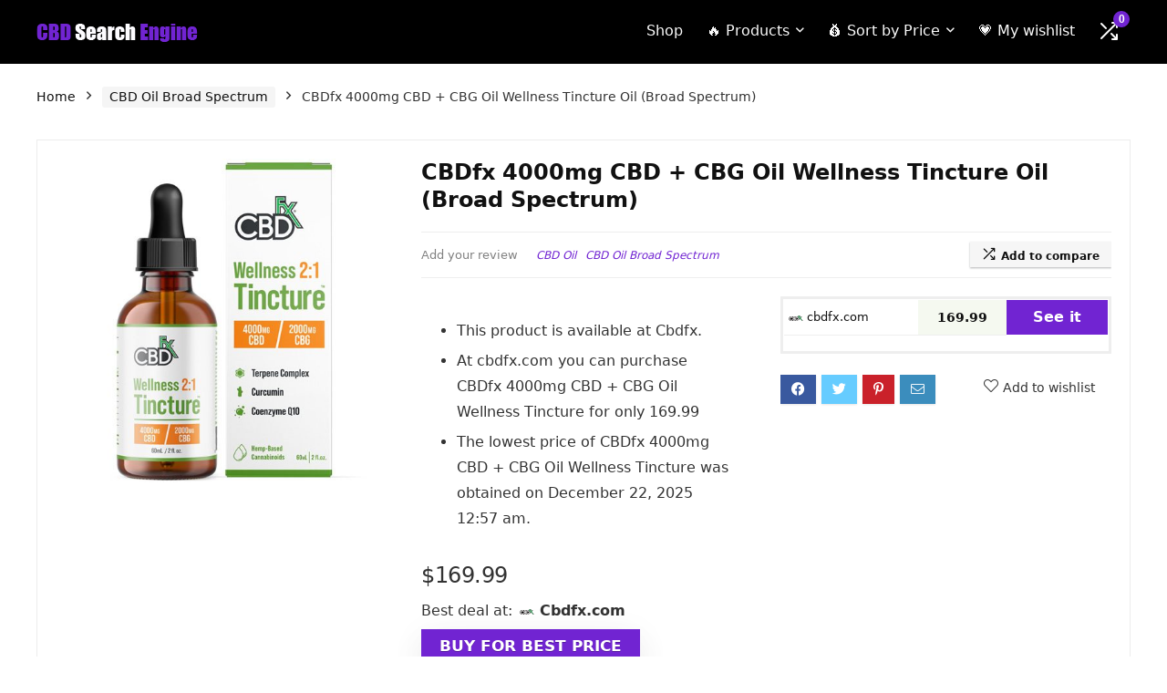

--- FILE ---
content_type: text/css
request_url: https://cbdsearchengine.com/wp-content/themes/rehub-child/style.css?ver=13.5.7
body_size: -116
content:
/*
	Theme Name: Rehub child theme
	Theme URI: https://wpsoul.com
	Description: A Hybrid magazine/shop/review/news Wordpress Theme
	Author: Sizam
	Author URI: https://wpsoul.com
	Version: 9.4
	Template: rehub-theme
*/

/* =Theme customization starts here
-------------------------------------------------------------- */

--- FILE ---
content_type: text/css
request_url: https://cbdsearchengine.com/wp-content/plugins/content-egg/res/bootstrap/css/egg-bootstrap.min.css?ver=6.0.0
body_size: 15037
content:
/*!
 * Modified version of Bootstrap CSS
 * @author keywordrush.com <support@keywordrush.com>
 * @link https://www.keywordrush.com
 * @copyright Copyright &copy; 2023 keywordrush.com
 *
 * Original work Copyright
 * Bootstrap (http://getbootstrap.com)
 * Copyright 2011-2015 Twitter, Inc.
 * Licensed under MIT (https://github.com/twbs/bootstrap/blob/master/LICENSE)
 */
 .egg-container {-webkit-text-size-adjust: 100%;-ms-text-size-adjust: 100%;}.egg-container {margin: 0;}.egg-container input[type="button"], .egg-container input[disabled] {cursor: default;}.egg-container .thumbnail > img, .egg-container .thumbnail a > img, .egg-container .img-responsive {display: block;max-width: 100%;height: auto;}.egg-container {}.egg-container html {-webkit-text-size-adjust: 100%;-ms-text-size-adjust: 100%;}.egg-container body {margin: 0;}.egg-container article, .egg-container aside, .egg-container details, .egg-container figcaption, .egg-container figure, .egg-container footer, .egg-container header, .egg-container hgroup, .egg-container main, .egg-container menu, .egg-container nav, .egg-container section, .egg-container summary {display: block;}.egg-container audio, .egg-container canvas, .egg-container progress, .egg-container video {display: inline-block;vertical-align: baseline;}.egg-container audio:not([controls]) {display: none;height: 0;}.egg-container [hidden], .egg-container template {display: none;}.egg-container a {background-color: transparent;}.egg-container a:active, .egg-container a:hover {outline: 0;}.egg-container abbr[title] {border-bottom: 1px dotted;}.egg-container b, .egg-container strong {font-weight: bold;}.egg-container dfn {font-style: italic;}.egg-container h1 {margin: .67em 0;font-size: 2em;}.egg-container mark {color: #000;background: #ff0;}.egg-container small {font-size: 80%;}.egg-container sub, .egg-container sup {position: relative;font-size: 75%;line-height: 0;vertical-align: baseline;}.egg-container sup {top: -.5em;}.egg-container sub {bottom: -.25em;}.egg-container img {border: 0;}.egg-container svg:not(:root) {overflow: hidden;}.egg-container figure {margin: 1em 40px;}.egg-container hr {height: 0;-webkit-box-sizing: content-box;-moz-box-sizing: content-box;box-sizing: content-box;}.egg-container pre {overflow: auto;}.egg-container code, .egg-container kbd, .egg-container pre, .egg-container samp {font-size: 1em;}.egg-container button, .egg-container input, .egg-container optgroup, .egg-container select, .egg-container textarea {margin: 0;font: inherit;color: inherit;}.egg-container button {overflow: visible;}.egg-container button, .egg-container select {text-transform: none;}.egg-container button, .egg-container html input[type="button"], .egg-container input[type="reset"], .egg-container input[type="submit"] {-webkit-appearance: button;cursor: pointer;}.egg-container button[disabled], .egg-container html input[disabled] {cursor: default;}.egg-container button::-moz-focus-inner, .egg-container input::-moz-focus-inner {padding: 0;border: 0;}.egg-container input {line-height: normal;}.egg-container input[type="checkbox"], .egg-container input[type="radio"] {-webkit-box-sizing: border-box;-moz-box-sizing: border-box;box-sizing: border-box;padding: 0;}.egg-container input[type="number"]::-webkit-inner-spin-button, .egg-container input[type="number"]::-webkit-outer-spin-button {height: auto;}.egg-container input[type="search"] {-webkit-box-sizing: content-box;-moz-box-sizing: content-box;box-sizing: content-box;-webkit-appearance: textfield;}.egg-container input[type="search"]::-webkit-search-cancel-button, .egg-container input[type="search"]::-webkit-search-decoration {-webkit-appearance: none;}.egg-container fieldset {padding: .35em .625em .75em;margin: 0 2px;border: 1px solid #c0c0c0;}.egg-container legend {padding: 0;border: 0;}.egg-container textarea {overflow: auto;}.egg-container optgroup {font-weight: bold;}.egg-container table {border-spacing: 0;border-collapse: collapse;}.egg-container td, .egg-container th {padding: 0;}@media print {.egg-container *, .egg-container *:before, .egg-container *:after {color: #000 !important;text-shadow: none !important;background: transparent !important;-webkit-box-shadow: none !important;box-shadow: none !important;}.egg-container a, .egg-container a:visited {text-decoration: underline;}.egg-container a[href]:after {content: " (" attr(href) ")";}.egg-container abbr[title]:after {content: " (" attr(title) ")";}.egg-container a[href^="#"]:after, .egg-container a[href^="javascript:"]:after {content: "";}.egg-container pre, .egg-container blockquote {border: 1px solid #999;page-break-inside: avoid;}.egg-container thead {display: table-header-group;}.egg-container tr, .egg-container img {page-break-inside: avoid;}.egg-container img {max-width: 100% !important;}.egg-container p, .egg-container h2, .egg-container h3 {orphans: 3;widows: 3;}.egg-container h2, .egg-container h3 {page-break-after: avoid;}.egg-container select {background: #fff !important;}.egg-container .navbar {display: none;}.egg-container .btn > .caret, .egg-container .dropup > .btn > .caret {border-top-color: #000 !important;}.egg-container .label {border: 1px solid #000;}.egg-container .table {border-collapse: collapse !important;}.egg-container .table td, .egg-container .table th {background-color: #fff !important;}.egg-container .table-bordered th, .egg-container .table-bordered td {border: 1px solid #ddd !important;}}.egg-container * {-webkit-box-sizing: border-box;-moz-box-sizing: border-box;box-sizing: border-box;}.egg-container *:before, .egg-container *:after {-webkit-box-sizing: border-box;-moz-box-sizing: border-box;box-sizing: border-box;}.egg-container input, .egg-container button, .egg-container select, .egg-container textarea {font-family: inherit;font-size: inherit;line-height: inherit;}.egg-container a {text-decoration: none;}.egg-container a:focus {outline: thin dotted;outline: 5px auto -webkit-focus-ring-color;outline-offset: -2px;}.egg-container figure {margin: 0;}.egg-container img {vertical-align: middle;}.egg-container .img-responsive {display: block;max-width: 100%;height: auto;}.egg-container .img-rounded {border-radius: 6px;}.egg-container .img-thumbnail {display: inline-block;max-width: 100%;height: auto;padding: 4px;line-height: 1.42857143;background-color: #fff;border: 1px solid #ddd;border-radius: 4px;-webkit-transition: all .2s ease-in-out;-o-transition: all .2s ease-in-out;transition: all .2s ease-in-out;}.egg-container .img-circle {border-radius: 50%;}.egg-container hr {margin-top: 20px;margin-bottom: 20px;border: 0;border-top: 1px solid #eee;}.egg-container .sr-only {position: absolute;width: 1px;height: 1px;padding: 0;margin: -1px;overflow: hidden;clip: rect(0, 0, 0, 0);border: 0;}.egg-container .sr-only-focusable:active, .egg-container .sr-only-focusable:focus {position: static;width: auto;height: auto;margin: 0;overflow: visible;clip: auto;}.egg-container [role="button"] {cursor: pointer;}.egg-container h1, .egg-container h2, .egg-container h3, .egg-container h4, .egg-container h5, .egg-container h6, .egg-container .h1, .egg-container .h2, .egg-container .h3, .egg-container .h4, .egg-container .h5, .egg-container .h6 {color: inherit;}.egg-container h1 small, .egg-container h2 small, .egg-container h3 small, .egg-container h4 small, .egg-container h5 small, .egg-container h6 small, .egg-container .h1 small, .egg-container .h2 small, .egg-container .h3 small, .egg-container .h4 small, .egg-container .h5 small, .egg-container .h6 small, .egg-container h1 .small, .egg-container h2 .small, .egg-container h3 .small, .egg-container h4 .small, .egg-container h5 .small, .egg-container h6 .small, .egg-container .h1 .small, .egg-container .h2 .small, .egg-container .h3 .small, .egg-container .h4 .small, .egg-container .h5 .small, .egg-container .h6 .small {font-weight: normal;line-height: 1;color: #777;}.egg-container h1 small, .egg-container .h1 small, .egg-container h2 small, .egg-container .h2 small, .egg-container h3 small, .egg-container .h3 small, .egg-container h1 .small, .egg-container .h1 .small, .egg-container h2 .small, .egg-container .h2 .small, .egg-container h3 .small, .egg-container .h3 .small {font-size: 65%;}.egg-container h4, .egg-container .h4, .egg-container h5, .egg-container .h5, .egg-container h6, .egg-container .h6 {margin-top: 10px;margin-bottom: 10px;}.egg-container h4 small, .egg-container .h4 small, .egg-container h5 small, .egg-container .h5 small, .egg-container h6 small, .egg-container .h6 small, .egg-container h4 .small, .egg-container .h4 .small, .egg-container h5 .small, .egg-container .h5 .small, .egg-container h6 .small, .egg-container .h6 .small {font-size: 75%;}.egg-container h1, .egg-container .h1 {font-size: 36px;}.egg-container h2, .egg-container .h2 {font-size: 27px;}.egg-container h3, .egg-container .h3 {font-size: 23px;}.egg-container h4, .egg-container .h4 {font-size: 18px;}.egg-container h5, .egg-container .h5 {font-size: 14px;}.egg-container h6, .egg-container .h6 {font-size: 12px;}.egg-container p {margin: 0 0 18px;}.egg-container .lead {margin-bottom: 20px;font-size: 16px;font-weight: 300;line-height: 1.4;}@media (min-width: 768px) {.egg-container .lead {font-size: 21px;}}.egg-container small, .egg-container .small {font-size: 85%;}.egg-container mark, .egg-container .mark {padding: .2em;background-color: #fcf8e3;}.egg-container .text-left {text-align: left;}.egg-container .text-right {text-align: right;}.egg-container .text-center {text-align: center;}.egg-container .text-justify {text-align: justify;}.egg-container .text-nowrap {white-space: nowrap;}.egg-container .text-lowercase {text-transform: lowercase;}.egg-container .text-uppercase {text-transform: uppercase;}.egg-container .text-capitalize {text-transform: capitalize;}.egg-container .text-muted {color: #777;}.egg-container .text-primary {color: #337ab7;}a.egg-container .text-primary:hover {color: #286090;}.egg-container .text-success {color: #3c763d;}a.egg-container .text-success:hover {color: #2b542c;}.egg-container .text-info {color: #31708f;}a.egg-container .text-info:hover {color: #245269;}.egg-container .text-warning {color: #8a6d3b;}a.egg-container .text-warning:hover {color: #66512c;}.egg-container .text-danger {color: #a94442;}a.egg-container .text-danger:hover {color: #843534;}.egg-container .bg-primary {color: #fff;background-color: #337ab7;}a.egg-container .bg-primary:hover {background-color: #286090;}.egg-container .bg-success {background-color: #dff0d8;}a.egg-container .bg-success:hover {background-color: #c1e2b3;}.egg-container .bg-info {background-color: #d9edf7;}a.egg-container .bg-info:hover {background-color: #afd9ee;}.egg-container .bg-warning {background-color: #fcf8e3;}a.egg-container .bg-warning:hover {background-color: #f7ecb5;}.egg-container .bg-danger {background-color: #f2dede;}a.egg-container .bg-danger:hover {background-color: #e4b9b9;}.egg-container .page-header {padding-bottom: 9px;margin: 40px 0 20px;border-bottom: 1px solid #eee;}.egg-container ul, .egg-container ol {margin-top: 0;margin-bottom: 10px;}.egg-container ul ul, .egg-container ol ul, .egg-container ul ol, .egg-container ol ol {margin-bottom: 0;}.egg-container .list-unstyled {padding-left: 0;list-style: none;}.egg-container .list-inline {padding-left: 0;margin-left: -5px;list-style: none;}.egg-container .list-inline > li {display: inline-block;padding-right: 5px;padding-left: 5px;}.egg-container dl {margin-top: 0;margin-bottom: 20px;}.egg-container dt, .egg-container dd {line-height: 1.42857143;}.egg-container dt {font-weight: bold;}.egg-container dd {margin-left: 0;}@media (min-width: 768px) {.egg-container .dl-horizontal dt {float: left;width: 160px;overflow: hidden;clear: left;text-align: right;text-overflow: ellipsis;white-space: nowrap;}.egg-container .dl-horizontal dd {margin-left: 180px;}}.egg-container abbr[title], .egg-container abbr[data-original-title] {cursor: help;border-bottom: 1px dotted #777;}.egg-container .initialism {font-size: 90%;text-transform: uppercase;}.egg-container address {margin-bottom: 20px;font-style: normal;line-height: 1.42857143;}.egg-container code, .egg-container kbd, .egg-container pre, .egg-container samp {font-family: Menlo, Monaco, Consolas, "Courier New", monospace;}.egg-container code {padding: 2px 4px;font-size: 90%;color: #c7254e;background-color: #f9f2f4;border-radius: 4px;}.egg-container kbd {padding: 2px 4px;font-size: 90%;color: #fff;background-color: #333;border-radius: 3px;-webkit-box-shadow: inset 0 -1px 0 rgba(0, 0, 0, .25);box-shadow: inset 0 -1px 0 rgba(0, 0, 0, .25);}.egg-container kbd kbd {padding: 0;font-size: 100%;font-weight: bold;-webkit-box-shadow: none;box-shadow: none;}.egg-container pre {display: block;padding: 9.5px;margin: 0 0 10px;font-size: 13px;line-height: 1.42857143;color: #333;word-break: break-all;word-wrap: break-word;background-color: #f5f5f5;border: 1px solid #ccc;border-radius: 4px;}.egg-container pre code {padding: 0;font-size: inherit;color: inherit;white-space: pre-wrap;background-color: transparent;border-radius: 0;}.egg-container .pre-scrollable {max-height: 340px;overflow-y: scroll;}.egg-container .container {padding-right: 15px;padding-left: 15px;margin-right: auto;margin-left: auto;}@media (min-width: 768px) {.egg-container .container {width: 750px;}}@media (min-width: 992px) {.egg-container .container {width: 970px;}}@media (min-width: 1200px) {.egg-container .container {width: 1170px;}}.egg-container .container-fluid {padding-right: 15px;padding-left: 15px;margin-right: auto;margin-left: auto;}.egg-container .row {margin-right: -15px;margin-left: -15px;margin-bottom: 30px }.egg-container .col-xs-1, .col-sm-1, .col-md-1, .col-lg-1, .col-xs-2, .col-sm-2, .col-md-2, .col-lg-2, .col-xs-3, .col-sm-3, .col-md-3, .col-lg-3, .col-xs-4, .col-sm-4, .col-md-4, .col-lg-4, .col-xs-5, .col-sm-5, .col-md-5, .col-lg-5, .col-xs-6, .col-sm-6, .col-md-6, .col-lg-6, .col-xs-7, .col-sm-7, .col-md-7, .col-lg-7, .col-xs-8, .col-sm-8, .col-md-8, .col-lg-8, .col-xs-9, .col-sm-9, .col-md-9, .col-lg-9, .col-xs-10, .col-sm-10, .col-md-10, .col-lg-10, .col-xs-11, .col-sm-11, .col-md-11, .col-lg-11, .col-xs-12, .col-sm-12, .col-md-12, .col-lg-12 {position: relative;min-height: 1px;padding-right: 15px;padding-left: 15px;}.egg-container .col-xs-1, .col-xs-2, .col-xs-3, .col-xs-4, .col-xs-5, .col-xs-6, .col-xs-7, .col-xs-8, .col-xs-9, .col-xs-10, .col-xs-11, .col-xs-12 {float: left;}.egg-container .col-xs-12 {width: 100%;}.egg-container .col-xs-11 {width: 91.66666667%;}.egg-container .col-xs-10 {width: 83.33333333%;}.egg-container .col-xs-9 {width: 75%;}.egg-container .col-xs-8 {width: 66.66666667%;}.egg-container .col-xs-7 {width: 58.33333333%;}.egg-container .col-xs-6 {width: 50%;}.egg-container .col-xs-5 {width: 41.66666667%;}.egg-container .col-xs-4 {width: 33.33333333%;}.egg-container .col-xs-3 {width: 25%;}.egg-container .col-xs-2 {width: 16.66666667%;}.egg-container .col-xs-1 {width: 8.33333333%;}.egg-container .col-xs-pull-12 {right: 100%;}.egg-container .col-xs-pull-11 {right: 91.66666667%;}.egg-container .col-xs-pull-10 {right: 83.33333333%;}.egg-container .col-xs-pull-9 {right: 75%;}.egg-container .col-xs-pull-8 {right: 66.66666667%;}.egg-container .col-xs-pull-7 {right: 58.33333333%;}.egg-container .col-xs-pull-6 {right: 50%;}.egg-container .col-xs-pull-5 {right: 41.66666667%;}.egg-container .col-xs-pull-4 {right: 33.33333333%;}.egg-container .col-xs-pull-3 {right: 25%;}.egg-container .col-xs-pull-2 {right: 16.66666667%;}.egg-container .col-xs-pull-1 {right: 8.33333333%;}.egg-container .col-xs-pull-0 {right: auto;}.egg-container .col-xs-push-12 {left: 100%;}.egg-container .col-xs-push-11 {left: 91.66666667%;}.egg-container .col-xs-push-10 {left: 83.33333333%;}.egg-container .col-xs-push-9 {left: 75%;}.egg-container .col-xs-push-8 {left: 66.66666667%;}.egg-container .col-xs-push-7 {left: 58.33333333%;}.egg-container .col-xs-push-6 {left: 50%;}.egg-container .col-xs-push-5 {left: 41.66666667%;}.egg-container .col-xs-push-4 {left: 33.33333333%;}.egg-container .col-xs-push-3 {left: 25%;}.egg-container .col-xs-push-2 {left: 16.66666667%;}.egg-container .col-xs-push-1 {left: 8.33333333%;}.egg-container .col-xs-push-0 {left: auto;}.egg-container .col-xs-offset-12 {margin-left: 100%;}.egg-container .col-xs-offset-11 {margin-left: 91.66666667%;}.egg-container .col-xs-offset-10 {margin-left: 83.33333333%;}.egg-container .col-xs-offset-9 {margin-left: 75%;}.egg-container .col-xs-offset-8 {margin-left: 66.66666667%;}.egg-container .col-xs-offset-7 {margin-left: 58.33333333%;}.egg-container .col-xs-offset-6 {margin-left: 50%;}.egg-container .col-xs-offset-5 {margin-left: 41.66666667%;}.egg-container .col-xs-offset-4 {margin-left: 33.33333333%;}.egg-container .col-xs-offset-3 {margin-left: 25%;}.egg-container .col-xs-offset-2 {margin-left: 16.66666667%;}.egg-container .col-xs-offset-1 {margin-left: 8.33333333%;}.egg-container .col-xs-offset-0 {margin-left: 0;}@media (min-width: 768px) {.egg-container .col-sm-1, .col-sm-2, .col-sm-3, .col-sm-4, .col-sm-5, .col-sm-6, .col-sm-7, .col-sm-8, .col-sm-9, .col-sm-10, .col-sm-11, .col-sm-12 {float: left;}.egg-container .col-sm-12 {width: 100%;}.egg-container .col-sm-11 {width: 91.66666667%;}.egg-container .col-sm-10 {width: 83.33333333%;}.egg-container .col-sm-9 {width: 75%;}.egg-container .col-sm-8 {width: 66.66666667%;}.egg-container .col-sm-7 {width: 58.33333333%;}.egg-container .col-sm-6 {width: 50%;}.egg-container .col-sm-5 {width: 41.66666667%;}.egg-container .col-sm-4 {width: 33.33333333%;}.egg-container .col-sm-3 {width: 25%;}.egg-container .col-sm-2 {width: 16.66666667%;}.egg-container .col-sm-1 {width: 8.33333333%;}.egg-container .col-sm-pull-12 {right: 100%;}.egg-container .col-sm-pull-11 {right: 91.66666667%;}.egg-container .col-sm-pull-10 {right: 83.33333333%;}.egg-container .col-sm-pull-9 {right: 75%;}.egg-container .col-sm-pull-8 {right: 66.66666667%;}.egg-container .col-sm-pull-7 {right: 58.33333333%;}.egg-container .col-sm-pull-6 {right: 50%;}.egg-container .col-sm-pull-5 {right: 41.66666667%;}.egg-container .col-sm-pull-4 {right: 33.33333333%;}.egg-container .col-sm-pull-3 {right: 25%;}.egg-container .col-sm-pull-2 {right: 16.66666667%;}.egg-container .col-sm-pull-1 {right: 8.33333333%;}.egg-container .col-sm-pull-0 {right: auto;}.egg-container .col-sm-push-12 {left: 100%;}.egg-container .col-sm-push-11 {left: 91.66666667%;}.egg-container .col-sm-push-10 {left: 83.33333333%;}.egg-container .col-sm-push-9 {left: 75%;}.egg-container .col-sm-push-8 {left: 66.66666667%;}.egg-container .col-sm-push-7 {left: 58.33333333%;}.egg-container .col-sm-push-6 {left: 50%;}.egg-container .col-sm-push-5 {left: 41.66666667%;}.egg-container .col-sm-push-4 {left: 33.33333333%;}.egg-container .col-sm-push-3 {left: 25%;}.egg-container .col-sm-push-2 {left: 16.66666667%;}.egg-container .col-sm-push-1 {left: 8.33333333%;}.egg-container .col-sm-push-0 {left: auto;}.egg-container .col-sm-offset-12 {margin-left: 100%;}.egg-container .col-sm-offset-11 {margin-left: 91.66666667%;}.egg-container .col-sm-offset-10 {margin-left: 83.33333333%;}.egg-container .col-sm-offset-9 {margin-left: 75%;}.egg-container .col-sm-offset-8 {margin-left: 66.66666667%;}.egg-container .col-sm-offset-7 {margin-left: 58.33333333%;}.egg-container .col-sm-offset-6 {margin-left: 50%;}.egg-container .col-sm-offset-5 {margin-left: 41.66666667%;}.egg-container .col-sm-offset-4 {margin-left: 33.33333333%;}.egg-container .col-sm-offset-3 {margin-left: 25%;}.egg-container .col-sm-offset-2 {margin-left: 16.66666667%;}.egg-container .col-sm-offset-1 {margin-left: 8.33333333%;}.egg-container .col-sm-offset-0 {margin-left: 0;}}@media (min-width: 992px) {.egg-container .col-md-1, .col-md-2, .col-md-3, .col-md-4, .col-md-5, .col-md-6, .col-md-7, .col-md-8, .col-md-9, .col-md-10, .col-md-11, .col-md-12 {float: left;}.egg-container .col-md-12 {width: 100%;}.egg-container .col-md-11 {width: 91.66666667%;}.egg-container .col-md-10 {width: 83.33333333%;}.egg-container .col-md-9 {width: 75%;}.egg-container .col-md-8 {width: 66.66666667%;}.egg-container .col-md-7 {width: 58.33333333%;}.egg-container .col-md-6 {width: 50%;}.egg-container .col-md-5 {width: 41.66666667%;}.egg-container .col-md-4 {width: 33.33333333%;}.egg-container .col-md-3 {width: 25%;}.egg-container .col-md-2 {width: 16.66666667%;}.egg-container .col-md-1 {width: 8.33333333%;}.egg-container .col-md-pull-12 {right: 100%;}.egg-container .col-md-pull-11 {right: 91.66666667%;}.egg-container .col-md-pull-10 {right: 83.33333333%;}.egg-container .col-md-pull-9 {right: 75%;}.egg-container .col-md-pull-8 {right: 66.66666667%;}.egg-container .col-md-pull-7 {right: 58.33333333%;}.egg-container .col-md-pull-6 {right: 50%;}.egg-container .col-md-pull-5 {right: 41.66666667%;}.egg-container .col-md-pull-4 {right: 33.33333333%;}.egg-container .col-md-pull-3 {right: 25%;}.egg-container .col-md-pull-2 {right: 16.66666667%;}.egg-container .col-md-pull-1 {right: 8.33333333%;}.egg-container .col-md-pull-0 {right: auto;}.egg-container .col-md-push-12 {left: 100%;}.egg-container .col-md-push-11 {left: 91.66666667%;}.egg-container .col-md-push-10 {left: 83.33333333%;}.egg-container .col-md-push-9 {left: 75%;}.egg-container .col-md-push-8 {left: 66.66666667%;}.egg-container .col-md-push-7 {left: 58.33333333%;}.egg-container .col-md-push-6 {left: 50%;}.egg-container .col-md-push-5 {left: 41.66666667%;}.egg-container .col-md-push-4 {left: 33.33333333%;}.egg-container .col-md-push-3 {left: 25%;}.egg-container .col-md-push-2 {left: 16.66666667%;}.egg-container .col-md-push-1 {left: 8.33333333%;}.egg-container .col-md-push-0 {left: auto;}.egg-container .col-md-offset-12 {margin-left: 100%;}.egg-container .col-md-offset-11 {margin-left: 91.66666667%;}.egg-container .col-md-offset-10 {margin-left: 83.33333333%;}.egg-container .col-md-offset-9 {margin-left: 75%;}.egg-container .col-md-offset-8 {margin-left: 66.66666667%;}.egg-container .col-md-offset-7 {margin-left: 58.33333333%;}.egg-container .col-md-offset-6 {margin-left: 50%;}.egg-container .col-md-offset-5 {margin-left: 41.66666667%;}.egg-container .col-md-offset-4 {margin-left: 33.33333333%;}.egg-container .col-md-offset-3 {margin-left: 25%;}.egg-container .col-md-offset-2 {margin-left: 16.66666667%;}.egg-container .col-md-offset-1 {margin-left: 8.33333333%;}.egg-container .col-md-offset-0 {margin-left: 0;}}@media (min-width: 1200px) {.egg-container .col-lg-1, .col-lg-2, .col-lg-3, .col-lg-4, .col-lg-5, .col-lg-6, .col-lg-7, .col-lg-8, .col-lg-9, .col-lg-10, .col-lg-11, .col-lg-12 {float: left;}.egg-container .col-lg-12 {width: 100%;}.egg-container .col-lg-11 {width: 91.66666667%;}.egg-container .col-lg-10 {width: 83.33333333%;}.egg-container .col-lg-9 {width: 75%;}.egg-container .col-lg-8 {width: 66.66666667%;}.egg-container .col-lg-7 {width: 58.33333333%;}.egg-container .col-lg-6 {width: 50%;}.egg-container .col-lg-5 {width: 41.66666667%;}.egg-container .col-lg-4 {width: 33.33333333%;}.egg-container .col-lg-3 {width: 25%;}.egg-container .col-lg-2 {width: 16.66666667%;}.egg-container .col-lg-1 {width: 8.33333333%;}.egg-container .col-lg-pull-12 {right: 100%;}.egg-container .col-lg-pull-11 {right: 91.66666667%;}.egg-container .col-lg-pull-10 {right: 83.33333333%;}.egg-container .col-lg-pull-9 {right: 75%;}.egg-container .col-lg-pull-8 {right: 66.66666667%;}.egg-container .col-lg-pull-7 {right: 58.33333333%;}.egg-container .col-lg-pull-6 {right: 50%;}.egg-container .col-lg-pull-5 {right: 41.66666667%;}.egg-container .col-lg-pull-4 {right: 33.33333333%;}.egg-container .col-lg-pull-3 {right: 25%;}.egg-container .col-lg-pull-2 {right: 16.66666667%;}.egg-container .col-lg-pull-1 {right: 8.33333333%;}.egg-container .col-lg-pull-0 {right: auto;}.egg-container .col-lg-push-12 {left: 100%;}.egg-container .col-lg-push-11 {left: 91.66666667%;}.egg-container .col-lg-push-10 {left: 83.33333333%;}.egg-container .col-lg-push-9 {left: 75%;}.egg-container .col-lg-push-8 {left: 66.66666667%;}.egg-container .col-lg-push-7 {left: 58.33333333%;}.egg-container .col-lg-push-6 {left: 50%;}.egg-container .col-lg-push-5 {left: 41.66666667%;}.egg-container .col-lg-push-4 {left: 33.33333333%;}.egg-container .col-lg-push-3 {left: 25%;}.egg-container .col-lg-push-2 {left: 16.66666667%;}.egg-container .col-lg-push-1 {left: 8.33333333%;}.egg-container .col-lg-push-0 {left: auto;}.egg-container .col-lg-offset-12 {margin-left: 100%;}.egg-container .col-lg-offset-11 {margin-left: 91.66666667%;}.egg-container .col-lg-offset-10 {margin-left: 83.33333333%;}.egg-container .col-lg-offset-9 {margin-left: 75%;}.egg-container .col-lg-offset-8 {margin-left: 66.66666667%;}.egg-container .col-lg-offset-7 {margin-left: 58.33333333%;}.egg-container .col-lg-offset-6 {margin-left: 50%;}.egg-container .col-lg-offset-5 {margin-left: 41.66666667%;}.egg-container .col-lg-offset-4 {margin-left: 33.33333333%;}.egg-container .col-lg-offset-3 {margin-left: 25%;}.egg-container .col-lg-offset-2 {margin-left: 16.66666667%;}.egg-container .col-lg-offset-1 {margin-left: 8.33333333%;}.egg-container .col-lg-offset-0 {margin-left: 0;}}.egg-container table {background-color: transparent;}.egg-container caption {padding-top: 8px;padding-bottom: 8px;color: #777;text-align: left;}.egg-container th {text-align: left;}.egg-container .table {width: 100%;max-width: 100%;margin-bottom: 20px;}.egg-container .table > thead > tr > th, .egg-container .table > tbody > tr > th, .egg-container .table > tfoot > tr > th, .egg-container .table > thead > tr > td, .egg-container .table > tbody > tr > td, .egg-container .table > tfoot > tr > td {padding: 8px;line-height: 1.42857143;vertical-align: top;border-top: 1px solid #ddd;}.egg-container .table > thead > tr > th {vertical-align: bottom;border-bottom: 2px solid #ddd;}.egg-container .table > caption + thead > tr:first-child > th, .egg-container .table > colgroup + thead > tr:first-child > th, .egg-container .table > thead:first-child > tr:first-child > th, .egg-container .table > caption + thead > tr:first-child > td, .egg-container .table > colgroup + thead > tr:first-child > td, .egg-container .table > thead:first-child > tr:first-child > td {border-top: 0;}.egg-container .table > tbody + tbody {border-top: 2px solid #ddd;}.egg-container .table .table {background-color: #fff;}.egg-container .table-condensed > thead > tr > th, .egg-container .table-condensed > tbody > tr > th, .egg-container .table-condensed > tfoot > tr > th, .egg-container .table-condensed > thead > tr > td, .egg-container .table-condensed > tbody > tr > td, .egg-container .table-condensed > tfoot > tr > td {padding: 5px;}.egg-container .table-bordered {border: 1px solid #ddd;}.egg-container .table-bordered > thead > tr > th, .egg-container .table-bordered > tbody > tr > th, .egg-container .table-bordered > tfoot > tr > th, .egg-container .table-bordered > thead > tr > td, .egg-container .table-bordered > tbody > tr > td, .egg-container .table-bordered > tfoot > tr > td {border: 1px solid #ddd;}.egg-container .table-bordered > thead > tr > th, .egg-container .table-bordered > thead > tr > td {border-bottom-width: 2px;}.egg-container .table-striped > tbody > tr:nth-of-type(odd) {background-color: #f9f9f9;}.egg-container .table-hover > tbody > tr:hover {background-color: #f5f5f5;}.egg-container table col[class*="col-"] {position: static;display: table-column;float: none;}.egg-container table td[class*="col-"], .egg-container table th[class*="col-"] {position: static;display: table-cell;float: none;}.egg-container .table > thead > tr > td.active, .egg-container .table > tbody > tr > td.active, .egg-container .table > tfoot > tr > td.active, .egg-container .table > thead > tr > th.active, .egg-container .table > tbody > tr > th.active, .egg-container .table > tfoot > tr > th.active, .egg-container .table > thead > tr.active > td, .egg-container .table > tbody > tr.active > td, .egg-container .table > tfoot > tr.active > td, .egg-container .table > thead > tr.active > th, .egg-container .table > tbody > tr.active > th, .egg-container .table > tfoot > tr.active > th {background-color: #f5f5f5;}.egg-container .table-hover > tbody > tr > td.active:hover, .egg-container .table-hover > tbody > tr > th.active:hover, .egg-container .table-hover > tbody > tr.active:hover > td, .egg-container .table-hover > tbody > tr:hover > .active, .egg-container .table-hover > tbody > tr.active:hover > th {background-color: #e8e8e8;}.egg-container .table > thead > tr > td.success, .egg-container .table > tbody > tr > td.success, .egg-container .table > tfoot > tr > td.success, .egg-container .table > thead > tr > th.success, .egg-container .table > tbody > tr > th.success, .egg-container .table > tfoot > tr > th.success, .egg-container .table > thead > tr.success > td, .egg-container .table > tbody > tr.success > td, .egg-container .table > tfoot > tr.success > td, .egg-container .table > thead > tr.success > th, .egg-container .table > tbody > tr.success > th, .egg-container .table > tfoot > tr.success > th {background-color: #dff0d8;}.egg-container .table-hover > tbody > tr > td.success:hover, .egg-container .table-hover > tbody > tr > th.success:hover, .egg-container .table-hover > tbody > tr.success:hover > td, .egg-container .table-hover > tbody > tr:hover > .success, .egg-container .table-hover > tbody > tr.success:hover > th {background-color: #d0e9c6;}.egg-container .table > thead > tr > td.info, .egg-container .table > tbody > tr > td.info, .egg-container .table > tfoot > tr > td.info, .egg-container .table > thead > tr > th.info, .egg-container .table > tbody > tr > th.info, .egg-container .table > tfoot > tr > th.info, .egg-container .table > thead > tr.info > td, .egg-container .table > tbody > tr.info > td, .egg-container .table > tfoot > tr.info > td, .egg-container .table > thead > tr.info > th, .egg-container .table > tbody > tr.info > th, .egg-container .table > tfoot > tr.info > th {background-color: #d9edf7;}.egg-container .table-hover > tbody > tr > td.info:hover, .egg-container .table-hover > tbody > tr > th.info:hover, .egg-container .table-hover > tbody > tr.info:hover > td, .egg-container .table-hover > tbody > tr:hover > .info, .egg-container .table-hover > tbody > tr.info:hover > th {background-color: #c4e3f3;}.egg-container .table > thead > tr > td.warning, .egg-container .table > tbody > tr > td.warning, .egg-container .table > tfoot > tr > td.warning, .egg-container .table > thead > tr > th.warning, .egg-container .table > tbody > tr > th.warning, .egg-container .table > tfoot > tr > th.warning, .egg-container .table > thead > tr.warning > td, .egg-container .table > tbody > tr.warning > td, .egg-container .table > tfoot > tr.warning > td, .egg-container .table > thead > tr.warning > th, .egg-container .table > tbody > tr.warning > th, .egg-container .table > tfoot > tr.warning > th {background-color: #fcf8e3;}.egg-container .table-hover > tbody > tr > td.warning:hover, .egg-container .table-hover > tbody > tr > th.warning:hover, .egg-container .table-hover > tbody > tr.warning:hover > td, .egg-container .table-hover > tbody > tr:hover > .warning, .egg-container .table-hover > tbody > tr.warning:hover > th {background-color: #faf2cc;}.egg-container .table > thead > tr > td.danger, .egg-container .table > tbody > tr > td.danger, .egg-container .table > tfoot > tr > td.danger, .egg-container .table > thead > tr > th.danger, .egg-container .table > tbody > tr > th.danger, .egg-container .table > tfoot > tr > th.danger, .egg-container .table > thead > tr.danger > td, .egg-container .table > tbody > tr.danger > td, .egg-container .table > tfoot > tr.danger > td, .egg-container .table > thead > tr.danger > th, .egg-container .table > tbody > tr.danger > th, .egg-container .table > tfoot > tr.danger > th {background-color: #f2dede;}.egg-container .table-hover > tbody > tr > td.danger:hover, .egg-container .table-hover > tbody > tr > th.danger:hover, .egg-container .table-hover > tbody > tr.danger:hover > td, .egg-container .table-hover > tbody > tr:hover > .danger, .egg-container .table-hover > tbody > tr.danger:hover > th {background-color: #ebcccc;}.egg-container .table-responsive {min-height: .01%;overflow-x: auto;}@media screen and (max-width: 767px) {.egg-container .table-responsive {width: 100%;margin-bottom: 15px;overflow-y: hidden;-ms-overflow-style: -ms-autohiding-scrollbar;border: 1px solid #ddd;}.egg-container .table-responsive > .table {margin-bottom: 0;}.egg-container .table-responsive > .table > thead > tr > th, .egg-container .table-responsive > .table > tbody > tr > th, .egg-container .table-responsive > .table > tfoot > tr > th, .egg-container .table-responsive > .table > thead > tr > td, .egg-container .table-responsive > .table > tbody > tr > td, .egg-container .table-responsive > .table > tfoot > tr > td {white-space: nowrap;}.egg-container .table-responsive > .table-bordered {border: 0;}.egg-container .table-responsive > .table-bordered > thead > tr > th:first-child, .egg-container .table-responsive > .table-bordered > tbody > tr > th:first-child, .egg-container .table-responsive > .table-bordered > tfoot > tr > th:first-child, .egg-container .table-responsive > .table-bordered > thead > tr > td:first-child, .egg-container .table-responsive > .table-bordered > tbody > tr > td:first-child, .egg-container .table-responsive > .table-bordered > tfoot > tr > td:first-child {border-left: 0;}.egg-container .table-responsive > .table-bordered > thead > tr > th:last-child, .egg-container .table-responsive > .table-bordered > tbody > tr > th:last-child, .egg-container .table-responsive > .table-bordered > tfoot > tr > th:last-child, .egg-container .table-responsive > .table-bordered > thead > tr > td:last-child, .egg-container .table-responsive > .table-bordered > tbody > tr > td:last-child, .egg-container .table-responsive > .table-bordered > tfoot > tr > td:last-child {border-right: 0;}.egg-container .table-responsive > .table-bordered > tbody > tr:last-child > th, .egg-container .table-responsive > .table-bordered > tfoot > tr:last-child > th, .egg-container .table-responsive > .table-bordered > tbody > tr:last-child > td, .egg-container .table-responsive > .table-bordered > tfoot > tr:last-child > td {border-bottom: 0;}}.egg-container fieldset {min-width: 0;padding: 0;margin: 0;border: 0;}.egg-container legend {display: block;width: 100%;padding: 0;margin-bottom: 20px;font-size: 21px;line-height: inherit;color: #333;border: 0;border-bottom: 1px solid #e5e5e5;}.egg-container label {display: inline-block;max-width: 100%;margin-bottom: 5px;font-weight: bold;}.egg-container input[type="search"] {-webkit-box-sizing: border-box;-moz-box-sizing: border-box;box-sizing: border-box;}.egg-container input[type="radio"], .egg-container input[type="checkbox"] {margin: 4px 0 0;margin-top: 1px \9;line-height: normal;}.egg-container input[type="file"] {display: block;}.egg-container input[type="range"] {display: block;width: 100%;}.egg-container select[multiple], .egg-container select[size] {height: auto;}.egg-container input[type="file"]:focus, .egg-container input[type="radio"]:focus, .egg-container input[type="checkbox"]:focus {outline: thin dotted;outline: 5px auto -webkit-focus-ring-color;outline-offset: -2px;}.egg-container output {display: block;padding-top: 7px;font-size: 14px;line-height: 1.42857143;color: #555;}.egg-container .form-control {display: block;width: 100%;height: 34px;padding: 6px 12px;font-size: 14px;line-height: 1.42857143;color: #555;background-color: #fff;background-image: none;border: 1px solid #ccc;border-radius: 4px;-webkit-box-shadow: inset 0 1px 1px rgba(0, 0, 0, .075);box-shadow: inset 0 1px 1px rgba(0, 0, 0, .075);-webkit-transition: border-color ease-in-out .15s, -webkit-box-shadow ease-in-out .15s;-o-transition: border-color ease-in-out .15s, box-shadow ease-in-out .15s;transition: border-color ease-in-out .15s, box-shadow ease-in-out .15s;}.egg-container .form-control:focus {border-color: #66afe9;outline: 0;-webkit-box-shadow: inset 0 1px 1px rgba(0,0,0,.075), 0 0 8px rgba(102, 175, 233, .6);box-shadow: inset 0 1px 1px rgba(0,0,0,.075), 0 0 8px rgba(102, 175, 233, .6);}.egg-container .form-control::-moz-placeholder {color: #999;opacity: 1;}.egg-container .form-control:-ms-input-placeholder {color: #999;}.egg-container .form-control::-webkit-input-placeholder {color: #999;}.egg-container .form-control[disabled], .egg-container .form-control[readonly], fieldset[disabled] .egg-container .form-control {background-color: #eee;opacity: 1;}.egg-container .form-control[disabled], fieldset[disabled] .egg-container .form-control {cursor: not-allowed;}textarea.egg-container .form-control {height: auto;}.egg-container input[type="search"] {-webkit-appearance: none;}@media screen and (-webkit-min-device-pixel-ratio: 0) {.egg-container input[type="date"], .egg-container input[type="time"], .egg-container input[type="datetime-local"], .egg-container input[type="month"] {line-height: 34px;}.egg-container input[type="date"].input-sm, .egg-container input[type="time"].input-sm, .egg-container input[type="datetime-local"].input-sm, .egg-container input[type="month"].input-sm, .input-group-sm .egg-container input[type="date"], .input-group-sm .egg-container input[type="time"], .input-group-sm .egg-container input[type="datetime-local"], .input-group-sm .egg-container input[type="month"] {line-height: 30px;}.egg-container input[type="date"].input-lg, .egg-container input[type="time"].input-lg, .egg-container input[type="datetime-local"].input-lg, .egg-container input[type="month"].input-lg, .input-group-lg .egg-container input[type="date"], .input-group-lg .egg-container input[type="time"], .input-group-lg .egg-container input[type="datetime-local"], .input-group-lg .egg-container input[type="month"] {line-height: 46px;}}.egg-container .form-group {margin-bottom: 15px;}.egg-container .radio, .egg-container .checkbox {position: relative;display: block;margin-top: 10px;margin-bottom: 10px;}.egg-container .radio label, .egg-container .checkbox label {min-height: 20px;padding-left: 20px;margin-bottom: 0;font-weight: normal;cursor: pointer;}.egg-container .radio input[type="radio"], .egg-container .radio-inline input[type="radio"], .egg-container .checkbox input[type="checkbox"], .egg-container .checkbox-inline input[type="checkbox"] {position: absolute;margin-top: 4px \9;margin-left: -20px;}.egg-container .radio + .radio, .egg-container .checkbox + .checkbox {margin-top: -5px;}.egg-container .radio-inline, .egg-container .checkbox-inline {position: relative;display: inline-block;padding-left: 20px;margin-bottom: 0;font-weight: normal;vertical-align: middle;cursor: pointer;}.egg-container .radio-inline + .radio-inline, .egg-container .checkbox-inline + .checkbox-inline {margin-top: 0;margin-left: 10px;}.egg-container input[type="radio"][disabled], .egg-container input[type="checkbox"][disabled], .egg-container input[type="radio"].disabled, .egg-container input[type="checkbox"].disabled, fieldset[disabled] .egg-container input[type="radio"], fieldset[disabled] .egg-container input[type="checkbox"] {cursor: not-allowed;}.egg-container .radio-inline.disabled, .egg-container .checkbox-inline.disabled, fieldset[disabled] .egg-container .radio-inline, fieldset[disabled] .egg-container .checkbox-inline {cursor: not-allowed;}.egg-container .radio.disabled label, .egg-container .checkbox.disabled label, fieldset[disabled] .egg-container .radio label, fieldset[disabled] .egg-container .checkbox label {cursor: not-allowed;}.egg-container .form-control-static {min-height: 34px;padding-top: 7px;padding-bottom: 7px;margin-bottom: 0;}.egg-container .form-control-static.input-lg, .egg-container .form-control-static.input-sm {padding-right: 0;padding-left: 0;}.egg-container .input-sm {height: 30px;padding: 5px 10px;font-size: 12px;line-height: 1.5;border-radius: 3px;}select.egg-container .input-sm {height: 30px;line-height: 30px;}textarea.egg-container .input-sm, select[multiple].egg-container .input-sm {height: auto;}.egg-container .form-group-sm .form-control {height: 30px;padding: 5px 10px;font-size: 12px;line-height: 1.5;border-radius: 3px;}select.egg-container .form-group-sm .form-control {height: 30px;line-height: 30px;}textarea.egg-container .form-group-sm .form-control, select[multiple].egg-container .form-group-sm .form-control {height: auto;}.egg-container .form-group-sm .form-control-static {height: 30px;min-height: 32px;padding: 5px 10px;font-size: 12px;line-height: 1.5;}.egg-container .input-lg {height: 46px;padding: 10px 16px;font-size: 18px;line-height: 1.3333333;border-radius: 6px;}select.egg-container .input-lg {height: 46px;line-height: 46px;}textarea.egg-container .input-lg, select[multiple].egg-container .input-lg {height: auto;}.egg-container .form-group-lg .form-control {height: 46px;padding: 10px 16px;font-size: 18px;line-height: 1.3333333;border-radius: 6px;}select.egg-container .form-group-lg .form-control {height: 46px;line-height: 46px;}textarea.egg-container .form-group-lg .form-control, select[multiple].egg-container .form-group-lg .form-control {height: auto;}.egg-container .form-group-lg .form-control-static {height: 46px;min-height: 38px;padding: 10px 16px;font-size: 18px;line-height: 1.3333333;}.egg-container .has-feedback {position: relative;}.egg-container .has-feedback .form-control {padding-right: 42.5px;}.egg-container .form-control-feedback {position: absolute;top: 0;right: 0;z-index: 2;display: block;width: 34px;height: 34px;line-height: 34px;text-align: center;pointer-events: none;}.egg-container .input-lg + .form-control-feedback {width: 46px;height: 46px;line-height: 46px;}.egg-container .input-sm + .form-control-feedback {width: 30px;height: 30px;line-height: 30px;}.egg-container .has-success .help-block, .egg-container .has-success .control-label, .egg-container .has-success .radio, .egg-container .has-success .checkbox, .egg-container .has-success .radio-inline, .egg-container .has-success .checkbox-inline, .egg-container .has-success.radio label, .egg-container .has-success.checkbox label, .egg-container .has-success.radio-inline label, .egg-container .has-success.checkbox-inline label {color: #3c763d;}.egg-container .has-success .form-control {border-color: #3c763d;-webkit-box-shadow: inset 0 1px 1px rgba(0, 0, 0, .075);box-shadow: inset 0 1px 1px rgba(0, 0, 0, .075);}.egg-container .has-success .form-control:focus {border-color: #2b542c;-webkit-box-shadow: inset 0 1px 1px rgba(0, 0, 0, .075), 0 0 6px #67b168;box-shadow: inset 0 1px 1px rgba(0, 0, 0, .075), 0 0 6px #67b168;}.egg-container .has-success .input-group-addon {color: #3c763d;background-color: #dff0d8;border-color: #3c763d;}.egg-container .has-success .form-control-feedback {color: #3c763d;}.egg-container .has-warning .help-block, .egg-container .has-warning .control-label, .egg-container .has-warning .radio, .egg-container .has-warning .checkbox, .egg-container .has-warning .radio-inline, .egg-container .has-warning .checkbox-inline, .egg-container .has-warning.radio label, .egg-container .has-warning.checkbox label, .egg-container .has-warning.radio-inline label, .egg-container .has-warning.checkbox-inline label {color: #8a6d3b;}.egg-container .has-warning .form-control {border-color: #8a6d3b;-webkit-box-shadow: inset 0 1px 1px rgba(0, 0, 0, .075);box-shadow: inset 0 1px 1px rgba(0, 0, 0, .075);}.egg-container .has-warning .form-control:focus {border-color: #66512c;-webkit-box-shadow: inset 0 1px 1px rgba(0, 0, 0, .075), 0 0 6px #c0a16b;box-shadow: inset 0 1px 1px rgba(0, 0, 0, .075), 0 0 6px #c0a16b;}.egg-container .has-warning .input-group-addon {color: #8a6d3b;background-color: #fcf8e3;border-color: #8a6d3b;}.egg-container .has-warning .form-control-feedback {color: #8a6d3b;}.egg-container .has-error .help-block, .egg-container .has-error .control-label, .egg-container .has-error .radio, .egg-container .has-error .checkbox, .egg-container .has-error .radio-inline, .egg-container .has-error .checkbox-inline, .egg-container .has-error.radio label, .egg-container .has-error.checkbox label, .egg-container .has-error.radio-inline label, .egg-container .has-error.checkbox-inline label {color: #a94442;}.egg-container .has-error .form-control {border-color: #a94442;-webkit-box-shadow: inset 0 1px 1px rgba(0, 0, 0, .075);box-shadow: inset 0 1px 1px rgba(0, 0, 0, .075);}.egg-container .has-error .form-control:focus {border-color: #843534;-webkit-box-shadow: inset 0 1px 1px rgba(0, 0, 0, .075), 0 0 6px #ce8483;box-shadow: inset 0 1px 1px rgba(0, 0, 0, .075), 0 0 6px #ce8483;}.egg-container .has-error .input-group-addon {color: #a94442;background-color: #f2dede;border-color: #a94442;}.egg-container .has-error .form-control-feedback {color: #a94442;}.egg-container .has-feedback label ~ .form-control-feedback {top: 25px;}.egg-container .has-feedback label.sr-only ~ .form-control-feedback {top: 0;}.egg-container .help-block {display: block;margin-top: 5px;margin-bottom: 10px;color: #737373;}@media (min-width: 768px) {.egg-container .form-inline .form-group {display: inline-block;margin-bottom: 0;vertical-align: middle;}.egg-container .form-inline .form-control {display: inline-block;width: auto;vertical-align: middle;}.egg-container .form-inline .form-control-static {display: inline-block;}.egg-container .form-inline .input-group {display: inline-table;vertical-align: middle;}.egg-container .form-inline .input-group .input-group-addon, .egg-container .form-inline .input-group .input-group-btn, .egg-container .form-inline .input-group .form-control {width: auto;}.egg-container .form-inline .input-group > .form-control {width: 100%;}.egg-container .form-inline .control-label {margin-bottom: 0;vertical-align: middle;}.egg-container .form-inline .radio, .egg-container .form-inline .checkbox {display: inline-block;margin-top: 0;margin-bottom: 0;vertical-align: middle;}.egg-container .form-inline .radio label, .egg-container .form-inline .checkbox label {padding-left: 0;}.egg-container .form-inline .radio input[type="radio"], .egg-container .form-inline .checkbox input[type="checkbox"] {position: relative;margin-left: 0;}.egg-container .form-inline .has-feedback .form-control-feedback {top: 0;}}.egg-container .form-horizontal .radio, .egg-container .form-horizontal .checkbox, .egg-container .form-horizontal .radio-inline, .egg-container .form-horizontal .checkbox-inline {padding-top: 7px;margin-top: 0;margin-bottom: 0;}.egg-container .form-horizontal .radio, .egg-container .form-horizontal .checkbox {min-height: 27px;}.egg-container .form-horizontal .form-group {margin-right: -15px;margin-left: -15px;}@media (min-width: 768px) {.egg-container .form-horizontal .control-label {padding-top: 7px;margin-bottom: 0;text-align: right;}}.egg-container .form-horizontal .has-feedback .form-control-feedback {right: 15px;}@media (min-width: 768px) {.egg-container .form-horizontal .form-group-lg .control-label {padding-top: 14.333333px;}}@media (min-width: 768px) {.egg-container .form-horizontal .form-group-sm .control-label {padding-top: 6px;}}.egg-container .btn {display: inline-block;padding: 7px 14px;margin-bottom: 0;font-size: 14px;font-weight: bold;line-height: 1.42857143;text-align: center;white-space: nowrap;vertical-align: middle;-ms-touch-action: manipulation;touch-action: manipulation;cursor: pointer;-webkit-user-select: none;-moz-user-select: none;-ms-user-select: none;user-select: none;background-image: none;border: 1px solid transparent;border-radius: 4px;}.egg-container .btn:focus, .egg-container .btn:active:focus, .egg-container .btn.active:focus, .egg-container .btn.focus, .egg-container .btn:active.focus, .egg-container .btn.active.focus {outline: thin dotted;outline: 5px auto -webkit-focus-ring-color;outline-offset: -2px;}.egg-container .btn:hover, .egg-container .btn:focus, .egg-container .btn.focus {color: #333;text-decoration: none;}.egg-container .btn:active, .egg-container .btn.active {background-image: none;outline: 0;-webkit-box-shadow: inset 0 3px 5px rgba(0, 0, 0, .125);box-shadow: inset 0 3px 5px rgba(0, 0, 0, .125);}.egg-container .btn.disabled, .egg-container .btn[disabled], fieldset[disabled] .egg-container .btn {pointer-events: none;cursor: not-allowed;filter: alpha(opacity=65);-webkit-box-shadow: none;box-shadow: none;opacity: .65;}.egg-container .btn-default {color: #333;background-color: #fff;border-color: #ccc;}.egg-container .btn-default:hover, .egg-container .btn-default:focus, .egg-container .btn-default.focus, .egg-container .btn-default:active, .egg-container .btn-default.active, .open > .dropdown-toggle.egg-container .btn-default {color: #333;background-color: #e6e6e6;border-color: #adadad;}.egg-container .btn-default:active, .egg-container .btn-default.active, .open > .dropdown-toggle.egg-container .btn-default {background-image: none;}.egg-container .btn-default.disabled, .egg-container .btn-default[disabled], fieldset[disabled] .egg-container .btn-default, .egg-container .btn-default.disabled:hover, .egg-container .btn-default[disabled]:hover, fieldset[disabled] .egg-container .btn-default:hover, .egg-container .btn-default.disabled:focus, .egg-container .btn-default[disabled]:focus, fieldset[disabled] .egg-container .btn-default:focus, .egg-container .btn-default.disabled.focus, .egg-container .btn-default[disabled].focus, fieldset[disabled] .egg-container .btn-default.focus, .egg-container .btn-default.disabled:active, .egg-container .btn-default[disabled]:active, fieldset[disabled] .egg-container .btn-default:active, .egg-container .btn-default.disabled.active, .egg-container .btn-default[disabled].active, fieldset[disabled] .egg-container .btn-default.active {background-color: #fff;border-color: #ccc;}.egg-container .btn-default .badge {color: #fff;background-color: #333;}.egg-container .btn-primary {color: #fff;background-color: #337ab7;border-color: #2e6da4;}.egg-container .btn-primary:hover, .egg-container .btn-primary:focus, .egg-container .btn-primary.focus, .egg-container .btn-primary:active, .egg-container .btn-primary.active, .open > .dropdown-toggle.egg-container .btn-primary {color: #fff;background-color: #286090;border-color: #204d74;}.egg-container .btn-primary:active, .egg-container .btn-primary.active, .open > .dropdown-toggle.egg-container .btn-primary {background-image: none;}.egg-container .btn-primary.disabled, .egg-container .btn-primary[disabled], fieldset[disabled] .egg-container .btn-primary, .egg-container .btn-primary.disabled:hover, .egg-container .btn-primary[disabled]:hover, fieldset[disabled] .egg-container .btn-primary:hover, .egg-container .btn-primary.disabled:focus, .egg-container .btn-primary[disabled]:focus, fieldset[disabled] .egg-container .btn-primary:focus, .egg-container .btn-primary.disabled.focus, .egg-container .btn-primary[disabled].focus, fieldset[disabled] .egg-container .btn-primary.focus, .egg-container .btn-primary.disabled:active, .egg-container .btn-primary[disabled]:active, fieldset[disabled] .egg-container .btn-primary:active, .egg-container .btn-primary.disabled.active, .egg-container .btn-primary[disabled].active, fieldset[disabled] .egg-container .btn-primary.active {background-color: #337ab7;border-color: #2e6da4;}.egg-container .btn-primary .badge {color: #337ab7;background-color: #fff;}.egg-container .btn-success {color: #fff;background-color: #5cb85c;border-color: #4cae4c;text-decoration: none !important;}.egg-container .btn-success:hover, .egg-container .btn-success:focus, .egg-container .btn-success.focus, .egg-container .btn-success:active, .egg-container .btn-success.active, .open > .dropdown-toggle.egg-container .btn-success {color: #fff;background-color: #449d44;border-color: #398439;}.egg-container .btn-success:active, .egg-container .btn-success.active, .open > .dropdown-toggle.egg-container .btn-success {background-image: none;}.egg-container .btn-success.disabled, .egg-container .btn-success[disabled], fieldset[disabled] .egg-container .btn-success, .egg-container .btn-success.disabled:hover, .egg-container .btn-success[disabled]:hover, fieldset[disabled] .egg-container .btn-success:hover, .egg-container .btn-success.disabled:focus, .egg-container .btn-success[disabled]:focus, fieldset[disabled] .egg-container .btn-success:focus, .egg-container .btn-success.disabled.focus, .egg-container .btn-success[disabled].focus, fieldset[disabled] .egg-container .btn-success.focus, .egg-container .btn-success.disabled:active, .egg-container .btn-success[disabled]:active, fieldset[disabled] .egg-container .btn-success:active, .egg-container .btn-success.disabled.active, .egg-container .btn-success[disabled].active, fieldset[disabled] .egg-container .btn-success.active {background-color: #5cb85c;border-color: #4cae4c;}.egg-container .btn-success .badge {color: #5cb85c;background-color: #fff;}.egg-container .btn-info {color: #fff;background-color: #5bc0de;border-color: #46b8da;}.egg-container .btn-info:hover, .egg-container .btn-info:focus, .egg-container .btn-info.focus, .egg-container .btn-info:active, .egg-container .btn-info.active, .open > .dropdown-toggle.egg-container .btn-info {color: #fff;background-color: #31b0d5;border-color: #269abc;}.egg-container .btn-info:active, .egg-container .btn-info.active, .open > .dropdown-toggle.egg-container .btn-info {background-image: none;}.egg-container .btn-info.disabled, .egg-container .btn-info[disabled], fieldset[disabled] .egg-container .btn-info, .egg-container .btn-info.disabled:hover, .egg-container .btn-info[disabled]:hover, fieldset[disabled] .egg-container .btn-info:hover, .egg-container .btn-info.disabled:focus, .egg-container .btn-info[disabled]:focus, fieldset[disabled] .egg-container .btn-info:focus, .egg-container .btn-info.disabled.focus, .egg-container .btn-info[disabled].focus, fieldset[disabled] .egg-container .btn-info.focus, .egg-container .btn-info.disabled:active, .egg-container .btn-info[disabled]:active, fieldset[disabled] .egg-container .btn-info:active, .egg-container .btn-info.disabled.active, .egg-container .btn-info[disabled].active, fieldset[disabled] .egg-container .btn-info.active {background-color: #5bc0de;border-color: #46b8da;}.egg-container .btn-info .badge {color: #5bc0de;background-color: #fff;}.egg-container .btn-warning {color: #fff;background-color: #f0ad4e;border-color: #eea236;}.egg-container .btn-warning:hover, .egg-container .btn-warning:focus, .egg-container .btn-warning.focus, .egg-container .btn-warning:active, .egg-container .btn-warning.active, .open > .dropdown-toggle.egg-container .btn-warning {color: #fff;background-color: #ec971f;border-color: #d58512;}.egg-container .btn-warning:active, .egg-container .btn-warning.active, .open > .dropdown-toggle.egg-container .btn-warning {background-image: none;}.egg-container .btn-warning.disabled, .egg-container .btn-warning[disabled], fieldset[disabled] .egg-container .btn-warning, .egg-container .btn-warning.disabled:hover, .egg-container .btn-warning[disabled]:hover, fieldset[disabled] .egg-container .btn-warning:hover, .egg-container .btn-warning.disabled:focus, .egg-container .btn-warning[disabled]:focus, fieldset[disabled] .egg-container .btn-warning:focus, .egg-container .btn-warning.disabled.focus, .egg-container .btn-warning[disabled].focus, fieldset[disabled] .egg-container .btn-warning.focus, .egg-container .btn-warning.disabled:active, .egg-container .btn-warning[disabled]:active, fieldset[disabled] .egg-container .btn-warning:active, .egg-container .btn-warning.disabled.active, .egg-container .btn-warning[disabled].active, fieldset[disabled] .egg-container .btn-warning.active {background-color: #f0ad4e;border-color: #eea236;}.egg-container .btn-warning .badge {color: #f0ad4e;background-color: #fff;}.egg-container .btn-danger {color: #fff;background-color: #d9534f;border-color: #d43f3a;}.egg-container .btn-danger:hover, .egg-container .btn-danger:focus, .egg-container .btn-danger.focus, .egg-container .btn-danger:active, .egg-container .btn-danger.active, .open > .dropdown-toggle.egg-container .btn-danger {color: #fff;background-color: #c9302c;border-color: #ac2925;}.egg-container .btn-danger:active, .egg-container .btn-danger.active, .open > .dropdown-toggle.egg-container .btn-danger {background-image: none;}.egg-container .btn-danger.disabled, .egg-container .btn-danger[disabled], fieldset[disabled] .egg-container .btn-danger, .egg-container .btn-danger.disabled:hover, .egg-container .btn-danger[disabled]:hover, fieldset[disabled] .egg-container .btn-danger:hover, .egg-container .btn-danger.disabled:focus, .egg-container .btn-danger[disabled]:focus, fieldset[disabled] .egg-container .btn-danger:focus, .egg-container .btn-danger.disabled.focus, .egg-container .btn-danger[disabled].focus, fieldset[disabled] .egg-container .btn-danger.focus, .egg-container .btn-danger.disabled:active, .egg-container .btn-danger[disabled]:active, fieldset[disabled] .egg-container .btn-danger:active, .egg-container .btn-danger.disabled.active, .egg-container .btn-danger[disabled].active, fieldset[disabled] .egg-container .btn-danger.active {background-color: #d9534f;border-color: #d43f3a;}.egg-container .btn-danger .badge {color: #d9534f;background-color: #fff;}.egg-container .btn-link {font-weight: normal;color: #337ab7;border-radius: 0;}.egg-container .btn-link, .egg-container .btn-link:active, .egg-container .btn-link.active, .egg-container .btn-link[disabled], fieldset[disabled] .egg-container .btn-link {background-color: transparent;-webkit-box-shadow: none;box-shadow: none;}.egg-container .btn-link, .egg-container .btn-link:hover, .egg-container .btn-link:focus, .egg-container .btn-link:active {border-color: transparent;}.egg-container .btn-link:hover, .egg-container .btn-link:focus {color: #23527c;text-decoration: underline;background-color: transparent;}.egg-container .btn-link[disabled]:hover, fieldset[disabled] .egg-container .btn-link:hover, .egg-container .btn-link[disabled]:focus, fieldset[disabled] .egg-container .btn-link:focus {color: #777;text-decoration: none;}.egg-container .btn-lg {padding: 10px 16px;font-size: 18px;line-height: 1.3333333;border-radius: 6px;}.egg-container .btn-sm {padding: 5px 10px;font-size: 12px;line-height: 1.5;border-radius: 3px;}.egg-container .btn-xs {padding: 1px 5px;font-size: 12px;line-height: 1.5;border-radius: 3px;}.egg-container .btn-block {display: block;width: 100%;}.egg-container .btn-block + .btn-block {margin-top: 5px;}.egg-container input[type="submit"].btn-block, .egg-container input[type="reset"].btn-block, .egg-container input[type="button"].btn-block {width: 100%;}.egg-container .fade {opacity: 0;-webkit-transition: opacity .15s linear;-o-transition: opacity .15s linear;transition: opacity .15s linear;}.egg-container .fade.in {opacity: 1;}.egg-container .collapse {display: none;}.egg-container .collapse.in {display: block;}tr.egg-container .collapse.in {display: table-row;}tbody.egg-container .collapse.in {display: table-row-group;}.egg-container .collapsing {position: relative;height: 0;overflow: hidden;-webkit-transition-timing-function: ease;-o-transition-timing-function: ease;transition-timing-function: ease;-webkit-transition-duration: .35s;-o-transition-duration: .35s;transition-duration: .35s;-webkit-transition-property: height, visibility;-o-transition-property: height, visibility;transition-property: height, visibility;}.egg-container .caret {display: inline-block;width: 0;height: 0;margin-left: 2px;vertical-align: middle;border-top: 4px dashed;border-right: 4px solid transparent;border-left: 4px solid transparent;}.egg-container .dropup, .egg-container .dropdown {position: relative;}.egg-container .dropdown-toggle:focus {outline: 0;}.egg-container .dropdown-menu {position: absolute;top: 100%;left: 0;z-index: 1000;display: none;float: left;min-width: 160px;padding: 5px 0;margin: 2px 0 0;font-size: 14px;text-align: left;list-style: none;background-color: #fff;-webkit-background-clip: padding-box;background-clip: padding-box;border: 1px solid #ccc;border: 1px solid rgba(0, 0, 0, .15);border-radius: 4px;-webkit-box-shadow: 0 6px 12px rgba(0, 0, 0, .175);box-shadow: 0 6px 12px rgba(0, 0, 0, .175);}.egg-container .dropdown-menu.pull-right {right: 0;left: auto;}.egg-container .dropdown-menu .divider {height: 1px;margin: 9px 0;overflow: hidden;background-color: #e5e5e5;}.egg-container .dropdown-menu > li > a {display: block;padding: 3px 20px;clear: both;font-weight: normal;line-height: 1.42857143;color: #333;white-space: nowrap;}.egg-container .dropdown-menu > li > a:hover, .egg-container .dropdown-menu > li > a:focus {color: #262626;text-decoration: none;background-color: #f5f5f5;}.egg-container .dropdown-menu > .active > a, .egg-container .dropdown-menu > .active > a:hover, .egg-container .dropdown-menu > .active > a:focus {color: #fff;text-decoration: none;background-color: #337ab7;outline: 0;}.egg-container .dropdown-menu > .disabled > a, .egg-container .dropdown-menu > .disabled > a:hover, .egg-container .dropdown-menu > .disabled > a:focus {color: #777;}.egg-container .dropdown-menu > .disabled > a:hover, .egg-container .dropdown-menu > .disabled > a:focus {text-decoration: none;cursor: not-allowed;background-color: transparent;background-image: none;filter: progid:DXImageTransform.Microsoft.gradient(enabled = false);}.egg-container .open > .dropdown-menu {display: block;}.egg-container .open > a {outline: 0;}.egg-container .dropdown-menu-right {right: 0;left: auto;}.egg-container .dropdown-menu-left {right: auto;left: 0;}.egg-container .dropdown-header {display: block;padding: 3px 20px;font-size: 12px;line-height: 1.42857143;color: #777;white-space: nowrap;}.egg-container .dropdown-backdrop {position: fixed;top: 0;right: 0;bottom: 0;left: 0;z-index: 990;}.egg-container .pull-right > .dropdown-menu {right: 0;left: auto;}.egg-container .dropup .caret, .egg-container .navbar-fixed-bottom .dropdown .caret {content: "";border-top: 0;border-bottom: 4px solid;}.egg-container .dropup .dropdown-menu, .egg-container .navbar-fixed-bottom .dropdown .dropdown-menu {top: auto;bottom: 100%;margin-bottom: 2px;}@media (min-width: 768px) {.egg-container .navbar-right .dropdown-menu {right: 0;left: auto;}.egg-container .navbar-right .dropdown-menu-left {right: auto;left: 0;}}.egg-container .btn-group, .egg-container .btn-group-vertical {position: relative;display: inline-block;vertical-align: middle;}.egg-container .btn-group > .btn, .egg-container .btn-group-vertical > .btn {position: relative;float: left;}.egg-container .btn-group > .btn:hover, .egg-container .btn-group-vertical > .btn:hover, .egg-container .btn-group > .btn:focus, .egg-container .btn-group-vertical > .btn:focus, .egg-container .btn-group > .btn:active, .egg-container .btn-group-vertical > .btn:active, .egg-container .btn-group > .btn.active, .egg-container .btn-group-vertical > .btn.active {z-index: 2;}.egg-container .btn-group .btn + .btn, .egg-container .btn-group .btn + .btn-group, .egg-container .btn-group .btn-group + .btn, .egg-container .btn-group .btn-group + .btn-group {margin-left: -1px;}.egg-container .btn-toolbar {margin-left: -5px;}.egg-container .btn-toolbar .btn-group, .egg-container .btn-toolbar .input-group {float: left;}.egg-container .btn-toolbar > .btn, .egg-container .btn-toolbar > .btn-group, .egg-container .btn-toolbar > .input-group {margin-left: 5px;}.egg-container .btn-group > .btn:not(:first-child):not(:last-child):not(.dropdown-toggle) {border-radius: 0;}.egg-container .btn-group > .btn:first-child {margin-left: 0;}.egg-container .btn-group > .btn:first-child:not(:last-child):not(.dropdown-toggle) {border-top-right-radius: 0;border-bottom-right-radius: 0;}.egg-container .btn-group > .btn:last-child:not(:first-child), .egg-container .btn-group > .dropdown-toggle:not(:first-child) {border-top-left-radius: 0;border-bottom-left-radius: 0;}.egg-container .btn-group > .btn-group {float: left;}.egg-container .btn-group > .btn-group:not(:first-child):not(:last-child) > .btn {border-radius: 0;}.egg-container .btn-group > .btn-group:first-child:not(:last-child) > .btn:last-child, .egg-container .btn-group > .btn-group:first-child:not(:last-child) > .dropdown-toggle {border-top-right-radius: 0;border-bottom-right-radius: 0;}.egg-container .btn-group > .btn-group:last-child:not(:first-child) > .btn:first-child {border-top-left-radius: 0;border-bottom-left-radius: 0;}.egg-container .btn-group .dropdown-toggle:active, .egg-container .btn-group.open .dropdown-toggle {outline: 0;}.egg-container .btn-group > .btn + .dropdown-toggle {padding-right: 8px;padding-left: 8px;}.egg-container .btn-group > .btn-lg + .dropdown-toggle {padding-right: 12px;padding-left: 12px;}.egg-container .btn-group.open .dropdown-toggle {-webkit-box-shadow: inset 0 3px 5px rgba(0, 0, 0, .125);box-shadow: inset 0 3px 5px rgba(0, 0, 0, .125);}.egg-container .btn-group.open .dropdown-toggle.btn-link {-webkit-box-shadow: none;box-shadow: none;}.egg-container .btn .caret {margin-left: 0;}.egg-container .btn-lg .caret {border-width: 5px 5px 0;border-bottom-width: 0;}.egg-container .dropup .btn-lg .caret {border-width: 0 5px 5px;}.egg-container .btn-group-vertical > .btn, .egg-container .btn-group-vertical > .btn-group, .egg-container .btn-group-vertical > .btn-group > .btn {display: block;float: none;width: 100%;max-width: 100%;}.egg-container .btn-group-vertical > .btn-group > .btn {float: none;}.egg-container .btn-group-vertical > .btn + .btn, .egg-container .btn-group-vertical > .btn + .btn-group, .egg-container .btn-group-vertical > .btn-group + .btn, .egg-container .btn-group-vertical > .btn-group + .btn-group {margin-top: -1px;margin-left: 0;}.egg-container .btn-group-vertical > .btn:not(:first-child):not(:last-child) {border-radius: 0;}.egg-container .btn-group-vertical > .btn:first-child:not(:last-child) {border-top-right-radius: 4px;border-bottom-right-radius: 0;border-bottom-left-radius: 0;}.egg-container .btn-group-vertical > .btn:last-child:not(:first-child) {border-top-left-radius: 0;border-top-right-radius: 0;border-bottom-left-radius: 4px;}.egg-container .btn-group-vertical > .btn-group:not(:first-child):not(:last-child) > .btn {border-radius: 0;}.egg-container .btn-group-vertical > .btn-group:first-child:not(:last-child) > .btn:last-child, .egg-container .btn-group-vertical > .btn-group:first-child:not(:last-child) > .dropdown-toggle {border-bottom-right-radius: 0;border-bottom-left-radius: 0;}.egg-container .btn-group-vertical > .btn-group:last-child:not(:first-child) > .btn:first-child {border-top-left-radius: 0;border-top-right-radius: 0;}.egg-container .btn-group-justified {display: table;width: 100%;table-layout: fixed;border-collapse: separate;}.egg-container .btn-group-justified > .btn, .egg-container .btn-group-justified > .btn-group {display: table-cell;float: none;width: 1%;}.egg-container .btn-group-justified > .btn-group .btn {width: 100%;}.egg-container .btn-group-justified > .btn-group .dropdown-menu {left: auto;}.egg-container [data-toggle="buttons"] > .btn input[type="radio"], .egg-container [data-toggle="buttons"] > .btn-group > .btn input[type="radio"], .egg-container [data-toggle="buttons"] > .btn input[type="checkbox"], .egg-container [data-toggle="buttons"] > .btn-group > .btn input[type="checkbox"] {position: absolute;clip: rect(0, 0, 0, 0);pointer-events: none;}.egg-container .input-group {position: relative;display: table;border-collapse: separate;}.egg-container .input-group[class*="col-"] {float: none;padding-right: 0;padding-left: 0;}.egg-container .input-group .form-control {position: relative;z-index: 2;float: left;width: 100%;margin-bottom: 0;}.egg-container .input-group-lg > .form-control, .egg-container .input-group-lg > .input-group-addon, .egg-container .input-group-lg > .input-group-btn > .btn {height: 46px;padding: 10px 16px;font-size: 18px;line-height: 1.3333333;border-radius: 6px;}select.egg-container .input-group-lg > .form-control, select.egg-container .input-group-lg > .input-group-addon, select.egg-container .input-group-lg > .input-group-btn > .btn {height: 46px;line-height: 46px;}textarea.egg-container .input-group-lg > .form-control, textarea.egg-container .input-group-lg > .input-group-addon, textarea.egg-container .input-group-lg > .input-group-btn > .btn, select[multiple].egg-container .input-group-lg > .form-control, select[multiple].egg-container .input-group-lg > .input-group-addon, select[multiple].egg-container .input-group-lg > .input-group-btn > .btn {height: auto;}.egg-container .input-group-sm > .form-control, .egg-container .input-group-sm > .input-group-addon, .egg-container .input-group-sm > .input-group-btn > .btn {height: 30px;padding: 5px 10px;font-size: 12px;line-height: 1.5;border-radius: 3px;}select.egg-container .input-group-sm > .form-control, select.egg-container .input-group-sm > .input-group-addon, select.egg-container .input-group-sm > .input-group-btn > .btn {height: 30px;line-height: 30px;}textarea.egg-container .input-group-sm > .form-control, textarea.egg-container .input-group-sm > .input-group-addon, textarea.egg-container .input-group-sm > .input-group-btn > .btn, select[multiple].egg-container .input-group-sm > .form-control, select[multiple].egg-container .input-group-sm > .input-group-addon, select[multiple].egg-container .input-group-sm > .input-group-btn > .btn {height: auto;}.egg-container .input-group-addon, .egg-container .input-group-btn, .egg-container .input-group .form-control {display: table-cell;}.egg-container .input-group-addon:not(:first-child):not(:last-child), .egg-container .input-group-btn:not(:first-child):not(:last-child), .egg-container .input-group .form-control:not(:first-child):not(:last-child) {border-radius: 0;}.egg-container .input-group-addon, .egg-container .input-group-btn {width: 1%;white-space: nowrap;vertical-align: middle;}.egg-container .input-group-addon {padding: 6px 12px;font-size: 14px;font-weight: normal;line-height: 1;color: #555;text-align: center;background-color: #eee;border: 1px solid #ccc;border-radius: 4px;}.egg-container .input-group-addon.input-sm {padding: 5px 10px;font-size: 12px;border-radius: 3px;}.egg-container .input-group-addon.input-lg {padding: 10px 16px;font-size: 18px;border-radius: 6px;}.egg-container .input-group-addon input[type="radio"], .egg-container .input-group-addon input[type="checkbox"] {margin-top: 0;}.egg-container .input-group .form-control:first-child, .egg-container .input-group-addon:first-child, .egg-container .input-group-btn:first-child > .btn, .egg-container .input-group-btn:first-child > .btn-group > .btn, .egg-container .input-group-btn:first-child > .dropdown-toggle, .egg-container .input-group-btn:last-child > .btn:not(:last-child):not(.dropdown-toggle), .egg-container .input-group-btn:last-child > .btn-group:not(:last-child) > .btn {border-top-right-radius: 0;border-bottom-right-radius: 0;}.egg-container .input-group-addon:first-child {border-right: 0;}.egg-container .input-group .form-control:last-child, .egg-container .input-group-addon:last-child, .egg-container .input-group-btn:last-child > .btn, .egg-container .input-group-btn:last-child > .btn-group > .btn, .egg-container .input-group-btn:last-child > .dropdown-toggle, .egg-container .input-group-btn:first-child > .btn:not(:first-child), .egg-container .input-group-btn:first-child > .btn-group:not(:first-child) > .btn {border-top-left-radius: 0;border-bottom-left-radius: 0;}.egg-container .input-group-addon:last-child {border-left: 0;}.egg-container .input-group-btn {position: relative;font-size: 0;white-space: nowrap;}.egg-container .input-group-btn > .btn {position: relative;}.egg-container .input-group-btn > .btn + .btn {margin-left: -1px;}.egg-container .input-group-btn > .btn:hover, .egg-container .input-group-btn > .btn:focus, .egg-container .input-group-btn > .btn:active {z-index: 2;}.egg-container .input-group-btn:first-child > .btn, .egg-container .input-group-btn:first-child > .btn-group {margin-right: -1px;}.egg-container .input-group-btn:last-child > .btn, .egg-container .input-group-btn:last-child > .btn-group {margin-left: -1px;}.egg-container .nav {padding-left: 0;margin-bottom: 0;list-style: none;}.egg-container .nav > li {position: relative;display: block;}.egg-container .nav > li > a {position: relative;display: block;padding: 10px 15px;}.egg-container .nav > li > a:hover, .egg-container .nav > li > a:focus {text-decoration: none;background-color: #eee;}.egg-container .nav > li.disabled > a {color: #777;}.egg-container .nav > li.disabled > a:hover, .egg-container .nav > li.disabled > a:focus {color: #777;text-decoration: none;cursor: not-allowed;background-color: transparent;}.egg-container .nav .open > a, .egg-container .nav .open > a:hover, .egg-container .nav .open > a:focus {background-color: #eee;border-color: #337ab7;}.egg-container .nav .nav-divider {height: 1px;margin: 9px 0;overflow: hidden;background-color: #e5e5e5;}.egg-container .nav > li > a > img {max-width: none;}.egg-container .nav-tabs {border-bottom: 1px solid #ddd;}.egg-container .nav-tabs > li {float: left;margin-bottom: -1px;}.egg-container .nav-tabs > li > a {margin-right: 2px;line-height: 1.42857143;border: 1px solid transparent;border-radius: 4px 4px 0 0;}.egg-container .nav-tabs > li > a:hover {border-color: #eee #eee #ddd;}.egg-container .nav-tabs > li.active > a, .egg-container .nav-tabs > li.active > a:hover, .egg-container .nav-tabs > li.active > a:focus {color: #555;cursor: default;background-color: #fff;border: 1px solid #ddd;border-bottom-color: transparent;}.egg-container .nav-tabs.nav-justified {width: 100%;border-bottom: 0;}.egg-container .nav-tabs.nav-justified > li {float: none;}.egg-container .nav-tabs.nav-justified > li > a {margin-bottom: 5px;text-align: center;}.egg-container .nav-tabs.nav-justified > .dropdown .dropdown-menu {top: auto;left: auto;}@media (min-width: 768px) {.egg-container .nav-tabs.nav-justified > li {display: table-cell;width: 1%;}.egg-container .nav-tabs.nav-justified > li > a {margin-bottom: 0;}}.egg-container .nav-tabs.nav-justified > li > a {margin-right: 0;border-radius: 4px;}.egg-container .nav-tabs.nav-justified > .active > a, .egg-container .nav-tabs.nav-justified > .active > a:hover, .egg-container .nav-tabs.nav-justified > .active > a:focus {border: 1px solid #ddd;}@media (min-width: 768px) {.egg-container .nav-tabs.nav-justified > li > a {border-bottom: 1px solid #ddd;border-radius: 4px 4px 0 0;}.egg-container .nav-tabs.nav-justified > .active > a, .egg-container .nav-tabs.nav-justified > .active > a:hover, .egg-container .nav-tabs.nav-justified > .active > a:focus {border-bottom-color: #fff;}}.egg-container .nav-pills > li {float: left;}.egg-container .nav-pills > li > a {border-radius: 4px;}.egg-container .nav-pills > li + li {margin-left: 2px;}.egg-container .nav-pills > li.active > a, .egg-container .nav-pills > li.active > a:hover, .egg-container .nav-pills > li.active > a:focus {color: #fff;background-color: #337ab7;}.egg-container .nav-stacked > li {float: none;}.egg-container .nav-stacked > li + li {margin-top: 2px;margin-left: 0;}.egg-container .nav-justified {width: 100%;}.egg-container .nav-justified > li {float: none;}.egg-container .nav-justified > li > a {margin-bottom: 5px;text-align: center;}.egg-container .nav-justified > .dropdown .dropdown-menu {top: auto;left: auto;}@media (min-width: 768px) {.egg-container .nav-justified > li {display: table-cell;width: 1%;}.egg-container .nav-justified > li > a {margin-bottom: 0;}}.egg-container .nav-tabs-justified {border-bottom: 0;}.egg-container .nav-tabs-justified > li > a {margin-right: 0;border-radius: 4px;}.egg-container .nav-tabs-justified > .active > a, .egg-container .nav-tabs-justified > .active > a:hover, .egg-container .nav-tabs-justified > .active > a:focus {border: 1px solid #ddd;}@media (min-width: 768px) {.egg-container .nav-tabs-justified > li > a {border-bottom: 1px solid #ddd;border-radius: 4px 4px 0 0;}.egg-container .nav-tabs-justified > .active > a, .egg-container .nav-tabs-justified > .active > a:hover, .egg-container .nav-tabs-justified > .active > a:focus {border-bottom-color: #fff;}}.egg-container .tab-content > .tab-pane {display: none;}.egg-container .tab-content > .active {display: block;}.egg-container .nav-tabs .dropdown-menu {margin-top: -1px;border-top-left-radius: 0;border-top-right-radius: 0;}.egg-container .breadcrumb {padding: 8px 15px;margin-bottom: 20px;list-style: none;background-color: #f5f5f5;border-radius: 4px;}.egg-container .breadcrumb > li {display: inline-block;}.egg-container .breadcrumb > li + li:before {padding: 0 5px;color: #ccc;content: "/\00a0";}.egg-container .breadcrumb > .active {color: #777;}.egg-container .label {display: inline;padding: .2em .6em .3em;font-size: 75%;font-weight: bold;line-height: 1;color: #fff;text-align: center;white-space: nowrap;vertical-align: baseline;border-radius: .25em;}a.egg-container .label:hover, a.egg-container .label:focus {color: #fff;text-decoration: none;cursor: pointer;}.egg-container .label:empty {display: none;}.btn .egg-container .label {position: relative;top: -1px;}.egg-container .label-default {background-color: #777;}.egg-container .label-default[href]:hover, .egg-container .label-default[href]:focus {background-color: #5e5e5e;}.egg-container .label-primary {background-color: #337ab7;}.egg-container .label-primary[href]:hover, .egg-container .label-primary[href]:focus {background-color: #286090;}.egg-container .label-success {background-color: #5cb85c;}.egg-container .label-success[href]:hover, .egg-container .label-success[href]:focus {background-color: #449d44;}.egg-container .label-info {background-color: #5bc0de;}.egg-container .label-info[href]:hover, .egg-container .label-info[href]:focus {background-color: #31b0d5;}.egg-container .label-warning {background-color: #f0ad4e;}.egg-container .label-warning[href]:hover, .egg-container .label-warning[href]:focus {background-color: #ec971f;}.egg-container .label-danger {background-color: #d9534f;}.egg-container .label-danger[href]:hover, .egg-container .label-danger[href]:focus {background-color: #c9302c;}.egg-container .badge {display: inline-block;min-width: 10px;padding: 3px 7px;font-size: 12px;font-weight: bold;line-height: 1;color: #fff;text-align: center;white-space: nowrap;vertical-align: baseline;background-color: #777;border-radius: 10px;}.egg-container .badge:empty {display: none;}.btn .egg-container .badge {position: relative;top: -1px;}.btn-xs .egg-container .badge, .btn-group-xs > .btn .egg-container .badge {top: 0;padding: 1px 5px;}a.egg-container .badge:hover, a.egg-container .badge:focus {color: #fff;text-decoration: none;cursor: pointer;}.list-group-item.active > .egg-container .badge, .nav-pills > .active > a > .egg-container .badge {color: #337ab7;background-color: #fff;}.list-group-item > .egg-container .badge {float: right;}.list-group-item > .egg-container .badge + .egg-container .badge {margin-right: 5px;}.nav-pills > li > a > .egg-container .badge {margin-left: 3px;}.egg-container .thumbnail {display: block;padding: 4px;margin-bottom: 20px;line-height: 1.42857143;background-color: #fff;border: 1px solid #ddd;border-radius: 4px;-webkit-transition: border .2s ease-in-out;-o-transition: border .2s ease-in-out;transition: border .2s ease-in-out;}.egg-container .thumbnail > img, .egg-container .thumbnail a > img {margin-right: auto;margin-left: auto;}.egg-container a.thumbnail:hover, .egg-container a.thumbnail:focus, .egg-container a.thumbnail.active {border-color: #337ab7;}.egg-container .thumbnail .caption {padding: 9px;color: #333;}.egg-container .alert {padding: 15px;margin-bottom: 20px;border: 1px solid transparent;border-radius: 4px;}.egg-container .alert h4 {margin-top: 0;color: inherit;}.egg-container .alert .alert-link {font-weight: bold;}.egg-container .alert > p, .egg-container .alert > ul {margin-bottom: 0;}.egg-container .alert > p + p {margin-top: 5px;}.egg-container .alert-dismissable, .egg-container .alert-dismissible {padding-right: 35px;}.egg-container .alert-dismissable .close, .egg-container .alert-dismissible .close {position: relative;top: -2px;right: -21px;color: inherit;}.egg-container .alert-success {color: #3c763d;background-color: #dff0d8;border-color: #d6e9c6;}.egg-container .alert-success hr {border-top-color: #c9e2b3;}.egg-container .alert-success .alert-link {color: #2b542c;}.egg-container .alert-info {color: #31708f;background-color: #d9edf7;border-color: #bce8f1;}.egg-container .alert-info hr {border-top-color: #a6e1ec;}.egg-container .alert-info .alert-link {color: #245269;}.egg-container .alert-warning {color: #8a6d3b;background-color: #fcf8e3;border-color: #faebcc;}.egg-container .alert-warning hr {border-top-color: #f7e1b5;}.egg-container .alert-warning .alert-link {color: #66512c;}.egg-container .alert-danger {color: #a94442;background-color: #f2dede;border-color: #ebccd1;}.egg-container .alert-danger hr {border-top-color: #e4b9c0;}.egg-container .alert-danger .alert-link {color: #843534;}@-webkit-keyframes progress-bar-stripes {from {background-position: 40px 0;}to {background-position: 0 0;}}@-o-keyframes progress-bar-stripes {from {background-position: 40px 0;}to {background-position: 0 0;}}@keyframes progress-bar-stripes {from {background-position: 40px 0;}to {background-position: 0 0;}}.egg-container .progress {height: 20px;margin-bottom: 20px;overflow: hidden;background-color: #f5f5f5;border-radius: 4px;-webkit-box-shadow: inset 0 1px 2px rgba(0, 0, 0, .1);box-shadow: inset 0 1px 2px rgba(0, 0, 0, .1);}.egg-container .progress-bar {float: left;width: 0;height: 100%;font-size: 12px;line-height: 20px;color: #fff;text-align: center;background-color: #337ab7;-webkit-box-shadow: inset 0 -1px 0 rgba(0, 0, 0, .15);box-shadow: inset 0 -1px 0 rgba(0, 0, 0, .15);-webkit-transition: width .6s ease;-o-transition: width .6s ease;transition: width .6s ease;}.egg-container .progress-striped .progress-bar, .egg-container .progress-bar-striped {background-image: -webkit-linear-gradient(45deg, rgba(255, 255, 255, .15) 25%, transparent 25%, transparent 50%, rgba(255, 255, 255, .15) 50%, rgba(255, 255, 255, .15) 75%, transparent 75%, transparent);background-image: -o-linear-gradient(45deg, rgba(255, 255, 255, .15) 25%, transparent 25%, transparent 50%, rgba(255, 255, 255, .15) 50%, rgba(255, 255, 255, .15) 75%, transparent 75%, transparent);background-image: linear-gradient(45deg, rgba(255, 255, 255, .15) 25%, transparent 25%, transparent 50%, rgba(255, 255, 255, .15) 50%, rgba(255, 255, 255, .15) 75%, transparent 75%, transparent);-webkit-background-size: 40px 40px;background-size: 40px 40px;}.egg-container .progress.active .progress-bar, .egg-container .progress-bar.active {-webkit-animation: progress-bar-stripes 2s linear infinite;-o-animation: progress-bar-stripes 2s linear infinite;animation: progress-bar-stripes 2s linear infinite;}.egg-container .progress-bar-success {background-color: #5cb85c;}.progress-striped .egg-container .progress-bar-success {background-image: -webkit-linear-gradient(45deg, rgba(255, 255, 255, .15) 25%, transparent 25%, transparent 50%, rgba(255, 255, 255, .15) 50%, rgba(255, 255, 255, .15) 75%, transparent 75%, transparent);background-image: -o-linear-gradient(45deg, rgba(255, 255, 255, .15) 25%, transparent 25%, transparent 50%, rgba(255, 255, 255, .15) 50%, rgba(255, 255, 255, .15) 75%, transparent 75%, transparent);background-image: linear-gradient(45deg, rgba(255, 255, 255, .15) 25%, transparent 25%, transparent 50%, rgba(255, 255, 255, .15) 50%, rgba(255, 255, 255, .15) 75%, transparent 75%, transparent);}.egg-container .progress-bar-info {background-color: #5bc0de;}.progress-striped .egg-container .progress-bar-info {background-image: -webkit-linear-gradient(45deg, rgba(255, 255, 255, .15) 25%, transparent 25%, transparent 50%, rgba(255, 255, 255, .15) 50%, rgba(255, 255, 255, .15) 75%, transparent 75%, transparent);background-image: -o-linear-gradient(45deg, rgba(255, 255, 255, .15) 25%, transparent 25%, transparent 50%, rgba(255, 255, 255, .15) 50%, rgba(255, 255, 255, .15) 75%, transparent 75%, transparent);background-image: linear-gradient(45deg, rgba(255, 255, 255, .15) 25%, transparent 25%, transparent 50%, rgba(255, 255, 255, .15) 50%, rgba(255, 255, 255, .15) 75%, transparent 75%, transparent);}.egg-container .progress-bar-warning {background-color: #f0ad4e;}.progress-striped .egg-container .progress-bar-warning {background-image: -webkit-linear-gradient(45deg, rgba(255, 255, 255, .15) 25%, transparent 25%, transparent 50%, rgba(255, 255, 255, .15) 50%, rgba(255, 255, 255, .15) 75%, transparent 75%, transparent);background-image: -o-linear-gradient(45deg, rgba(255, 255, 255, .15) 25%, transparent 25%, transparent 50%, rgba(255, 255, 255, .15) 50%, rgba(255, 255, 255, .15) 75%, transparent 75%, transparent);background-image: linear-gradient(45deg, rgba(255, 255, 255, .15) 25%, transparent 25%, transparent 50%, rgba(255, 255, 255, .15) 50%, rgba(255, 255, 255, .15) 75%, transparent 75%, transparent);}.egg-container .progress-bar-danger {background-color: #d9534f;}.progress-striped .egg-container .progress-bar-danger {background-image: -webkit-linear-gradient(45deg, rgba(255, 255, 255, .15) 25%, transparent 25%, transparent 50%, rgba(255, 255, 255, .15) 50%, rgba(255, 255, 255, .15) 75%, transparent 75%, transparent);background-image: -o-linear-gradient(45deg, rgba(255, 255, 255, .15) 25%, transparent 25%, transparent 50%, rgba(255, 255, 255, .15) 50%, rgba(255, 255, 255, .15) 75%, transparent 75%, transparent);background-image: linear-gradient(45deg, rgba(255, 255, 255, .15) 25%, transparent 25%, transparent 50%, rgba(255, 255, 255, .15) 50%, rgba(255, 255, 255, .15) 75%, transparent 75%, transparent);}.egg-container .media {margin-top: 15px;}.egg-container .media:first-child {margin-top: 0;}.egg-container .media, .egg-container .media-body {overflow: hidden;zoom: 1;}.egg-container .media-body {width: 10000px;}.egg-container .media-object {display: block;}.egg-container .media-right, .egg-container .media > .pull-right {padding-left: 10px;}.egg-container .media-left, .egg-container .media > .pull-left {padding-right: 20px;}.egg-container .media-left, .egg-container .media-right, .egg-container .media-body {display: table-cell;vertical-align: top;}.egg-container .media-middle {vertical-align: middle;}.egg-container .media-bottom {vertical-align: bottom;}.egg-container .media-heading {margin-top: 0;margin-bottom: 18px;}.egg-container .media-list {padding-left: 0;list-style: none;}.egg-container .list-group {padding-left: 0;margin-bottom: 20px;}.egg-container .list-group-item {position: relative;display: block;padding: 10px 15px;margin-bottom: -1px;background-color: #fff;border: 1px solid #ddd;}.egg-container .list-group-item:first-child {border-top-left-radius: 4px;border-top-right-radius: 4px;}.egg-container .list-group-item:last-child {margin-bottom: 0;border-bottom-right-radius: 4px;border-bottom-left-radius: 4px;}.egg-container a.list-group-item {color: #555;}.egg-container a.list-group-item .list-group-item-heading {color: #333;}.egg-container a.list-group-item:hover, .egg-container a.list-group-item:focus {color: #555;text-decoration: none;background-color: #f5f5f5;}.egg-container .list-group-item.disabled, .egg-container .list-group-item.disabled:hover, .egg-container .list-group-item.disabled:focus {color: #777;cursor: not-allowed;background-color: #eee;}.egg-container .list-group-item.disabled .list-group-item-heading, .egg-container .list-group-item.disabled:hover .list-group-item-heading, .egg-container .list-group-item.disabled:focus .list-group-item-heading {color: inherit;}.egg-container .list-group-item.disabled .list-group-item-text, .egg-container .list-group-item.disabled:hover .list-group-item-text, .egg-container .list-group-item.disabled:focus .list-group-item-text {color: #777;}.egg-container .list-group-item.active, .egg-container .list-group-item.active:hover, .egg-container .list-group-item.active:focus {z-index: 2;color: #fff;background-color: #337ab7;border-color: #337ab7;}.egg-container .list-group-item.active .list-group-item-heading, .egg-container .list-group-item.active:hover .list-group-item-heading, .egg-container .list-group-item.active:focus .list-group-item-heading, .egg-container .list-group-item.active .list-group-item-heading > small, .egg-container .list-group-item.active:hover .list-group-item-heading > small, .egg-container .list-group-item.active:focus .list-group-item-heading > small, .egg-container .list-group-item.active .list-group-item-heading > .small, .egg-container .list-group-item.active:hover .list-group-item-heading > .small, .egg-container .list-group-item.active:focus .list-group-item-heading > .small {color: inherit;}.egg-container .list-group-item.active .list-group-item-text, .egg-container .list-group-item.active:hover .list-group-item-text, .egg-container .list-group-item.active:focus .list-group-item-text {color: #c7ddef;}.egg-container .list-group-item-success {color: #3c763d;background-color: #dff0d8;}a.egg-container .list-group-item-success {color: #3c763d;}a.egg-container .list-group-item-success .list-group-item-heading {color: inherit;}a.egg-container .list-group-item-success:hover, a.egg-container .list-group-item-success:focus {color: #3c763d;background-color: #d0e9c6;}a.egg-container .list-group-item-success.active, a.egg-container .list-group-item-success.active:hover, a.egg-container .list-group-item-success.active:focus {color: #fff;background-color: #3c763d;border-color: #3c763d;}.egg-container .list-group-item-info {color: #31708f;background-color: #d9edf7;}a.egg-container .list-group-item-info {color: #31708f;}a.egg-container .list-group-item-info .list-group-item-heading {color: inherit;}a.egg-container .list-group-item-info:hover, a.egg-container .list-group-item-info:focus {color: #31708f;background-color: #c4e3f3;}a.egg-container .list-group-item-info.active, a.egg-container .list-group-item-info.active:hover, a.egg-container .list-group-item-info.active:focus {color: #fff;background-color: #31708f;border-color: #31708f;}.egg-container .list-group-item-warning {color: #8a6d3b;background-color: #fcf8e3;}a.egg-container .list-group-item-warning {color: #8a6d3b;}a.egg-container .list-group-item-warning .list-group-item-heading {color: inherit;}a.egg-container .list-group-item-warning:hover, a.egg-container .list-group-item-warning:focus {color: #8a6d3b;background-color: #faf2cc;}a.egg-container .list-group-item-warning.active, a.egg-container .list-group-item-warning.active:hover, a.egg-container .list-group-item-warning.active:focus {color: #fff;background-color: #8a6d3b;border-color: #8a6d3b;}.egg-container .list-group-item-danger {color: #a94442;background-color: #f2dede;}a.egg-container .list-group-item-danger {color: #a94442;}a.egg-container .list-group-item-danger .list-group-item-heading {color: inherit;}a.egg-container .list-group-item-danger:hover, a.egg-container .list-group-item-danger:focus {color: #a94442;background-color: #ebcccc;}a.egg-container .list-group-item-danger.active, a.egg-container .list-group-item-danger.active:hover, a.egg-container .list-group-item-danger.active:focus {color: #fff;background-color: #a94442;border-color: #a94442;}.egg-container .list-group-item-heading {margin-top: 0;margin-bottom: 5px;}.egg-container .list-group-item-text {margin-bottom: 0;line-height: 1.3;}.egg-container .panel {margin-bottom: 20px;background-color: #fff;border: 1px solid transparent;border-radius: 4px;-webkit-box-shadow: 0 1px 1px rgba(0, 0, 0, .05);box-shadow: 0 1px 1px rgba(0, 0, 0, .05);}.egg-container .panel-body {padding: 20px;}.egg-container .panel-heading {padding: 10px 15px;border-bottom: 1px solid transparent;border-top-left-radius: 3px;border-top-right-radius: 3px;}.egg-container .panel-heading > .dropdown .dropdown-toggle {color: inherit;}.egg-container .panel-title {margin-top: 0;margin-bottom: 0;font-size: 16px;color: inherit;}.egg-container .panel-title > a, .egg-container .panel-title > small, .egg-container .panel-title > .small, .egg-container .panel-title > small > a, .egg-container .panel-title > .small > a {color: inherit;}.egg-container .panel-footer {padding: 10px 15px;background-color: #f5f5f5;border-top: 1px solid #ddd;border-bottom-right-radius: 3px;border-bottom-left-radius: 3px;}.egg-container .panel > .list-group, .egg-container .panel > .panel-collapse > .list-group {margin-bottom: 0;}.egg-container .panel > .list-group .list-group-item, .egg-container .panel > .panel-collapse > .list-group .list-group-item {border-width: 1px 0;border-radius: 0;}.egg-container .panel > .list-group:first-child .list-group-item:first-child, .egg-container .panel > .panel-collapse > .list-group:first-child .list-group-item:first-child {border-top: 0;border-top-left-radius: 3px;border-top-right-radius: 3px;}.egg-container .panel > .list-group:last-child .list-group-item:last-child, .egg-container .panel > .panel-collapse > .list-group:last-child .list-group-item:last-child {border-bottom: 0;border-bottom-right-radius: 3px;border-bottom-left-radius: 3px;}.egg-container .panel-heading + .list-group .list-group-item:first-child {border-top-width: 0;}.egg-container .list-group + .panel-footer {border-top-width: 0;}.egg-container .panel > .table, .egg-container .panel > .table-responsive > .table, .egg-container .panel > .panel-collapse > .table {margin-bottom: 0;}.egg-container .panel > .table caption, .egg-container .panel > .table-responsive > .table caption, .egg-container .panel > .panel-collapse > .table caption {padding-right: 15px;padding-left: 15px;}.egg-container .panel > .table:first-child, .egg-container .panel > .table-responsive:first-child > .table:first-child {border-top-left-radius: 3px;border-top-right-radius: 3px;}.egg-container .panel > .table:first-child > thead:first-child > tr:first-child, .egg-container .panel > .table-responsive:first-child > .table:first-child > thead:first-child > tr:first-child, .egg-container .panel > .table:first-child > tbody:first-child > tr:first-child, .egg-container .panel > .table-responsive:first-child > .table:first-child > tbody:first-child > tr:first-child {border-top-left-radius: 3px;border-top-right-radius: 3px;}.egg-container .panel > .table:first-child > thead:first-child > tr:first-child td:first-child, .egg-container .panel > .table-responsive:first-child > .table:first-child > thead:first-child > tr:first-child td:first-child, .egg-container .panel > .table:first-child > tbody:first-child > tr:first-child td:first-child, .egg-container .panel > .table-responsive:first-child > .table:first-child > tbody:first-child > tr:first-child td:first-child, .egg-container .panel > .table:first-child > thead:first-child > tr:first-child th:first-child, .egg-container .panel > .table-responsive:first-child > .table:first-child > thead:first-child > tr:first-child th:first-child, .egg-container .panel > .table:first-child > tbody:first-child > tr:first-child th:first-child, .egg-container .panel > .table-responsive:first-child > .table:first-child > tbody:first-child > tr:first-child th:first-child {border-top-left-radius: 3px;}.egg-container .panel > .table:first-child > thead:first-child > tr:first-child td:last-child, .egg-container .panel > .table-responsive:first-child > .table:first-child > thead:first-child > tr:first-child td:last-child, .egg-container .panel > .table:first-child > tbody:first-child > tr:first-child td:last-child, .egg-container .panel > .table-responsive:first-child > .table:first-child > tbody:first-child > tr:first-child td:last-child, .egg-container .panel > .table:first-child > thead:first-child > tr:first-child th:last-child, .egg-container .panel > .table-responsive:first-child > .table:first-child > thead:first-child > tr:first-child th:last-child, .egg-container .panel > .table:first-child > tbody:first-child > tr:first-child th:last-child, .egg-container .panel > .table-responsive:first-child > .table:first-child > tbody:first-child > tr:first-child th:last-child {border-top-right-radius: 3px;}.egg-container .panel > .table:last-child, .egg-container .panel > .table-responsive:last-child > .table:last-child {border-bottom-right-radius: 3px;border-bottom-left-radius: 3px;}.egg-container .panel > .table:last-child > tbody:last-child > tr:last-child, .egg-container .panel > .table-responsive:last-child > .table:last-child > tbody:last-child > tr:last-child, .egg-container .panel > .table:last-child > tfoot:last-child > tr:last-child, .egg-container .panel > .table-responsive:last-child > .table:last-child > tfoot:last-child > tr:last-child {border-bottom-right-radius: 3px;border-bottom-left-radius: 3px;}.egg-container .panel > .table:last-child > tbody:last-child > tr:last-child td:first-child, .egg-container .panel > .table-responsive:last-child > .table:last-child > tbody:last-child > tr:last-child td:first-child, .egg-container .panel > .table:last-child > tfoot:last-child > tr:last-child td:first-child, .egg-container .panel > .table-responsive:last-child > .table:last-child > tfoot:last-child > tr:last-child td:first-child, .egg-container .panel > .table:last-child > tbody:last-child > tr:last-child th:first-child, .egg-container .panel > .table-responsive:last-child > .table:last-child > tbody:last-child > tr:last-child th:first-child, .egg-container .panel > .table:last-child > tfoot:last-child > tr:last-child th:first-child, .egg-container .panel > .table-responsive:last-child > .table:last-child > tfoot:last-child > tr:last-child th:first-child {border-bottom-left-radius: 3px;}.egg-container .panel > .table:last-child > tbody:last-child > tr:last-child td:last-child, .egg-container .panel > .table-responsive:last-child > .table:last-child > tbody:last-child > tr:last-child td:last-child, .egg-container .panel > .table:last-child > tfoot:last-child > tr:last-child td:last-child, .egg-container .panel > .table-responsive:last-child > .table:last-child > tfoot:last-child > tr:last-child td:last-child, .egg-container .panel > .table:last-child > tbody:last-child > tr:last-child th:last-child, .egg-container .panel > .table-responsive:last-child > .table:last-child > tbody:last-child > tr:last-child th:last-child, .egg-container .panel > .table:last-child > tfoot:last-child > tr:last-child th:last-child, .egg-container .panel > .table-responsive:last-child > .table:last-child > tfoot:last-child > tr:last-child th:last-child {border-bottom-right-radius: 3px;}.egg-container .panel > .panel-body + .table, .egg-container .panel > .panel-body + .table-responsive, .egg-container .panel > .table + .panel-body, .egg-container .panel > .table-responsive + .panel-body {border-top: 1px solid #ddd;}.egg-container .panel > .table > tbody:first-child > tr:first-child th, .egg-container .panel > .table > tbody:first-child > tr:first-child td {border-top: 0;}.egg-container .panel > .table-bordered, .egg-container .panel > .table-responsive > .table-bordered {border: 0;}.egg-container .panel > .table-bordered > thead > tr > th:first-child, .egg-container .panel > .table-responsive > .table-bordered > thead > tr > th:first-child, .egg-container .panel > .table-bordered > tbody > tr > th:first-child, .egg-container .panel > .table-responsive > .table-bordered > tbody > tr > th:first-child, .egg-container .panel > .table-bordered > tfoot > tr > th:first-child, .egg-container .panel > .table-responsive > .table-bordered > tfoot > tr > th:first-child, .egg-container .panel > .table-bordered > thead > tr > td:first-child, .egg-container .panel > .table-responsive > .table-bordered > thead > tr > td:first-child, .egg-container .panel > .table-bordered > tbody > tr > td:first-child, .egg-container .panel > .table-responsive > .table-bordered > tbody > tr > td:first-child, .egg-container .panel > .table-bordered > tfoot > tr > td:first-child, .egg-container .panel > .table-responsive > .table-bordered > tfoot > tr > td:first-child {border-left: 0;}.egg-container .panel > .table-bordered > thead > tr > th:last-child, .egg-container .panel > .table-responsive > .table-bordered > thead > tr > th:last-child, .egg-container .panel > .table-bordered > tbody > tr > th:last-child, .egg-container .panel > .table-responsive > .table-bordered > tbody > tr > th:last-child, .egg-container .panel > .table-bordered > tfoot > tr > th:last-child, .egg-container .panel > .table-responsive > .table-bordered > tfoot > tr > th:last-child, .egg-container .panel > .table-bordered > thead > tr > td:last-child, .egg-container .panel > .table-responsive > .table-bordered > thead > tr > td:last-child, .egg-container .panel > .table-bordered > tbody > tr > td:last-child, .egg-container .panel > .table-responsive > .table-bordered > tbody > tr > td:last-child, .egg-container .panel > .table-bordered > tfoot > tr > td:last-child, .egg-container .panel > .table-responsive > .table-bordered > tfoot > tr > td:last-child {border-right: 0;}.egg-container .panel > .table-bordered > thead > tr:first-child > td, .egg-container .panel > .table-responsive > .table-bordered > thead > tr:first-child > td, .egg-container .panel > .table-bordered > tbody > tr:first-child > td, .egg-container .panel > .table-responsive > .table-bordered > tbody > tr:first-child > td, .egg-container .panel > .table-bordered > thead > tr:first-child > th, .egg-container .panel > .table-responsive > .table-bordered > thead > tr:first-child > th, .egg-container .panel > .table-bordered > tbody > tr:first-child > th, .egg-container .panel > .table-responsive > .table-bordered > tbody > tr:first-child > th {border-bottom: 0;}.egg-container .panel > .table-bordered > tbody > tr:last-child > td, .egg-container .panel > .table-responsive > .table-bordered > tbody > tr:last-child > td, .egg-container .panel > .table-bordered > tfoot > tr:last-child > td, .egg-container .panel > .table-responsive > .table-bordered > tfoot > tr:last-child > td, .egg-container .panel > .table-bordered > tbody > tr:last-child > th, .egg-container .panel > .table-responsive > .table-bordered > tbody > tr:last-child > th, .egg-container .panel > .table-bordered > tfoot > tr:last-child > th, .egg-container .panel > .table-responsive > .table-bordered > tfoot > tr:last-child > th {border-bottom: 0;}.egg-container .panel > .table-responsive {margin-bottom: 0;border: 0;}.egg-container .panel-group {margin-bottom: 20px;}.egg-container .panel-group .panel {margin-bottom: 0;border-radius: 4px;}.egg-container .panel-group .panel + .panel {margin-top: 5px;}.egg-container .panel-group .panel-heading {border-bottom: 0;}.egg-container .panel-group .panel-heading + .panel-collapse > .panel-body, .egg-container .panel-group .panel-heading + .panel-collapse > .list-group {border-top: 1px solid #ddd;}.egg-container .panel-group .panel-footer {border-top: 0;}.egg-container .panel-group .panel-footer + .panel-collapse .panel-body {border-bottom: 1px solid #ddd;}.egg-container .panel-default {border-color: #ddd;}.egg-container .panel-default > .panel-heading {color: #333;background-color: #f5f5f5;border-color: #ddd;}.egg-container .panel-default > .panel-heading + .panel-collapse > .panel-body {border-top-color: #ddd;}.egg-container .panel-default > .panel-heading .badge {color: #f5f5f5;background-color: #333;}.egg-container .panel-default > .panel-footer + .panel-collapse > .panel-body {border-bottom-color: #ddd;}.egg-container .panel-primary {border-color: #337ab7;}.egg-container .panel-primary > .panel-heading {color: #fff;background-color: #337ab7;border-color: #337ab7;}.egg-container .panel-primary > .panel-heading + .panel-collapse > .panel-body {border-top-color: #337ab7;}.egg-container .panel-primary > .panel-heading .badge {color: #337ab7;background-color: #fff;}.egg-container .panel-primary > .panel-footer + .panel-collapse > .panel-body {border-bottom-color: #337ab7;}.egg-container .panel-success {border-color: #d6e9c6;}.egg-container .panel-success > .panel-heading {color: #3c763d;background-color: #dff0d8;border-color: #d6e9c6;}.egg-container .panel-success > .panel-heading + .panel-collapse > .panel-body {border-top-color: #d6e9c6;}.egg-container .panel-success > .panel-heading .badge {color: #dff0d8;background-color: #3c763d;}.egg-container .panel-success > .panel-footer + .panel-collapse > .panel-body {border-bottom-color: #d6e9c6;}.egg-container .panel-info {border-color: #bce8f1;}.egg-container .panel-info > .panel-heading {color: #31708f;background-color: #d9edf7;border-color: #bce8f1;}.egg-container .panel-info > .panel-heading + .panel-collapse > .panel-body {border-top-color: #bce8f1;}.egg-container .panel-info > .panel-heading .badge {color: #d9edf7;background-color: #31708f;}.egg-container .panel-info > .panel-footer + .panel-collapse > .panel-body {border-bottom-color: #bce8f1;}.egg-container .panel-warning {border-color: #faebcc;}.egg-container .panel-warning > .panel-heading {color: #8a6d3b;background-color: #fcf8e3;border-color: #faebcc;}.egg-container .panel-warning > .panel-heading + .panel-collapse > .panel-body {border-top-color: #faebcc;}.egg-container .panel-warning > .panel-heading .badge {color: #fcf8e3;background-color: #8a6d3b;}.egg-container .panel-warning > .panel-footer + .panel-collapse > .panel-body {border-bottom-color: #faebcc;}.egg-container .panel-danger {border-color: #ebccd1;}.egg-container .panel-danger > .panel-heading {color: #a94442;background-color: #f2dede;border-color: #ebccd1;}.egg-container .panel-danger > .panel-heading + .panel-collapse > .panel-body {border-top-color: #ebccd1;}.egg-container .panel-danger > .panel-heading .badge {color: #f2dede;background-color: #a94442;}.egg-container .panel-danger > .panel-footer + .panel-collapse > .panel-body {border-bottom-color: #ebccd1;}.egg-container .embed-responsive {position: relative;display: block;height: 0;padding: 0;overflow: hidden;}.egg-container .embed-responsive .embed-responsive-item, .egg-container .embed-responsive iframe, .egg-container .embed-responsive embed, .egg-container .embed-responsive object, .egg-container .embed-responsive video {position: absolute;top: 0;bottom: 0;left: 0;width: 100%;height: 100%;border: 0;}.egg-container .embed-responsive-16by9 {padding-bottom: 56.25%;}.egg-container .embed-responsive-4by3 {padding-bottom: 75%;}.egg-container .well {min-height: 20px;padding: 19px;margin-bottom: 20px;background-color: #f5f5f5;border: 1px solid #e3e3e3;border-radius: 4px;-webkit-box-shadow: inset 0 1px 1px rgba(0, 0, 0, .05);box-shadow: inset 0 1px 1px rgba(0, 0, 0, .05);}.egg-container .well blockquote {border-color: #ddd;border-color: rgba(0, 0, 0, .15);}.egg-container .well-lg {padding: 24px;border-radius: 6px;}.egg-container .well-sm {padding: 9px;border-radius: 3px;}.egg-container .close {float: right;font-size: 21px;font-weight: bold;line-height: 1;color: #000;text-shadow: 0 1px 0 #fff;filter: alpha(opacity=20);opacity: .2;}.egg-container .close:hover, .egg-container .close:focus {color: #000;text-decoration: none;cursor: pointer;filter: alpha(opacity=50);opacity: .5;}button.egg-container .close {-webkit-appearance: none;padding: 0;cursor: pointer;background: transparent;border: 0;}.egg-container .cegg-bi {display: inline-block;vertical-align: -.125em;}.egg-container .cegg-bi {width: 1em;height: 1em;}.egg-container .popover {position: absolute;top: 0;left: 0;z-index: 1010;display: none;width: 276px;padding: 1px;text-align: left;white-space: normal;background-color: #ffffff;border: 1px solid #ccc;border: 1px solid rgba(0, 0, 0, 0.2);-webkit-border-radius: 6px;-moz-border-radius: 6px;border-radius: 6px;-webkit-box-shadow: 0 5px 10px rgba(0, 0, 0, 0.2);-moz-box-shadow: 0 5px 10px rgba(0, 0, 0, 0.2);box-shadow: 0 5px 10px rgba(0, 0, 0, 0.2);-webkit-background-clip: padding-box;-moz-background-clip: padding;background-clip: padding-box;}.egg-container .popover.top {margin-top: -10px;}.egg-container .popover.right {margin-left: 10px;}.egg-container .popover.bottom {margin-top: 10px;}.egg-container .popover.left {margin-left: -10px;}.egg-container .popover-title {padding: 8px 14px;margin: 0;font-size: 14px;font-weight: normal;line-height: 18px;background-color: #f7f7f7;border-bottom: 1px solid #ebebeb;-webkit-border-radius: 5px 5px 0 0;-moz-border-radius: 5px 5px 0 0;border-radius: 5px 5px 0 0;}.egg-container .popover-title:empty {display: none;}.egg-container .popover-content {padding: 9px 14px;}.egg-container .popover .arrow, .egg-container .popover .arrow:after {position: absolute;display: block;width: 0;height: 0;border-color: transparent;border-style: solid;}.egg-container .popover .arrow {border-width: 11px;}.egg-container .popover .arrow:after {border-width: 10px;content: "";}.egg-container .popover.top .arrow {bottom: -11px;left: 50%;margin-left: -11px;border-top-color: #999;border-top-color: rgba(0, 0, 0, 0.25);border-bottom-width: 0;}.egg-container .popover.top .arrow:after {bottom: 1px;margin-left: -10px;border-top-color: #ffffff;border-bottom-width: 0;}.egg-container .popover.right .arrow {top: 50%;left: -11px;margin-top: -11px;border-right-color: #999;border-right-color: rgba(0, 0, 0, 0.25);border-left-width: 0;}.egg-container .popover.right .arrow:after {bottom: -10px;left: 1px;border-right-color: #ffffff;border-left-width: 0;}.egg-container .popover.bottom .arrow {top: -11px;left: 50%;margin-left: -11px;border-bottom-color: #999;border-bottom-color: rgba(0, 0, 0, 0.25);border-top-width: 0;}.egg-container .popover.bottom .arrow:after {top: 1px;margin-left: -10px;border-bottom-color: #ffffff;border-top-width: 0;}.egg-container .popover.left .arrow {top: 50%;right: -11px;margin-top: -11px;border-left-color: #999;border-left-color: rgba(0, 0, 0, 0.25);border-right-width: 0;}.egg-container .popover.left .arrow:after {right: 1px;bottom: -10px;border-left-color: #ffffff;border-right-width: 0;}.modal-open {overflow: hidden;}.egg-container .modal {position: fixed;top: 0;right: 0;bottom: 0;left: 0;z-index: 1050;display: none;overflow: hidden;-webkit-overflow-scrolling: touch;outline: 0;}.egg-container .modal.fade .modal-dialog {-webkit-transform: translate(0, -25%);-ms-transform: translate(0, -25%);-o-transform: translate(0, -25%);transform: translate(0, -25%);-webkit-transition: -webkit-transform 0.3s ease-out;-o-transition: -o-transform 0.3s ease-out;transition: -webkit-transform 0.3s ease-out;transition: transform 0.3s ease-out;transition: transform 0.3s ease-out, -webkit-transform 0.3s ease-out, -o-transform 0.3s ease-out;}.egg-container .modal.in .modal-dialog {-webkit-transform: translate(0, 0);-ms-transform: translate(0, 0);-o-transform: translate(0, 0);transform: translate(0, 0);}.modal-open .modal {overflow-x: hidden;overflow-y: auto;}.egg-container .modal-dialog {position: relative;width: auto;margin: 10px;}.egg-container .modal-content {position: relative;background-color: #fff;background-clip: padding-box;border: 1px solid #999;border: 1px solid rgba(0, 0, 0, 0.2);border-radius: 6px;-webkit-box-shadow: 0 3px 9px rgba(0, 0, 0, 0.5);box-shadow: 0 3px 9px rgba(0, 0, 0, 0.5);outline: 0;}.modal-backdrop {position: fixed;top: 0;right: 0;bottom: 0;left: 0;z-index: 1040;background-color: #000;}.modal-backdrop.fade {filter: alpha(opacity=0);opacity: 0;}.modal-backdrop.in {filter: alpha(opacity=50);opacity: 0.5;}.egg-container .modal-header {padding: 15px;border-bottom: 1px solid #e5e5e5;}.egg-container .modal-header .close {margin-top: -2px;}.egg-container .modal-title {margin: 0;line-height: 1.42857143;}.egg-container .modal-body {position: relative;padding: 15px;}.egg-container .modal-footer {padding: 15px;text-align: right;border-top: 1px solid #e5e5e5;}.egg-container .modal-footer .btn + .btn {margin-bottom: 0;margin-left: 5px;}.egg-container .modal-footer .btn-group .btn + .btn {margin-left: -1px;}.egg-container .modal-footer .btn-block + .btn-block {margin-left: 0;}.egg-container .modal-scrollbar-measure {position: absolute;top: -9999px;width: 50px;height: 50px;overflow: scroll;}@media (min-width: 768px) {.egg-container .modal-dialog {width: 600px;margin: 30px auto;}.egg-container .modal-content {-webkit-box-shadow: 0 5px 15px rgba(0, 0, 0, 0.5);box-shadow: 0 5px 15px rgba(0, 0, 0, 0.5);}.egg-container .modal-sm {width: 300px;}}@media (min-width: 992px) {.egg-container .modal-lg {width: 900px;}}.egg-container .clearfix:before, .egg-container .clearfix:after, .egg-container .dl-horizontal dd:before, .egg-container .dl-horizontal dd:after, .egg-container .container:before, .egg-container .container:after, .egg-container .container-fluid:before, .egg-container .container-fluid:after, .egg-container .row:before, .egg-container .row:after, .egg-container .form-horizontal .form-group:before, .egg-container .form-horizontal .form-group:after, .egg-container .btn-toolbar:before, .egg-container .btn-toolbar:after, .egg-container .btn-group-vertical > .btn-group:before, .egg-container .btn-group-vertical > .btn-group:after, .egg-container .nav:before, .egg-container .nav:after, .egg-container .panel-body:before, .egg-container .panel-body:after {display: table;content: " ";}.egg-container .clearfix:after, .egg-container .dl-horizontal dd:after, .egg-container .container:after, .egg-container .container-fluid:after, .egg-container .row:after, .egg-container .form-horizontal .form-group:after, .egg-container .btn-toolbar:after, .egg-container .btn-group-vertical > .btn-group:after, .egg-container .nav:after, .egg-container .panel-body:after {clear: both;}.egg-container .center-block {display: block;margin-right: auto;margin-left: auto;}.egg-container .pull-right {float: right !important;}.egg-container .pull-left {float: left !important;}.egg-container .hide {display: none !important;}.egg-container .show {display: block !important;}.egg-container .invisible {visibility: hidden;}.egg-container .text-hide {font: 0/0 a;color: transparent;text-shadow: none;background-color: transparent;border: 0;}.egg-container .hidden {display: none !important;}.egg-container .affix {position: fixed;}@-ms-viewport {width: device-width;}.egg-container .visible-xs, .egg-container .visible-sm, .egg-container .visible-md, .egg-container .visible-lg {display: none !important;}.egg-container .visible-xs-block, .egg-container .visible-xs-inline, .egg-container .visible-xs-inline-block, .egg-container .visible-sm-block, .egg-container .visible-sm-inline, .egg-container .visible-sm-inline-block, .egg-container .visible-md-block, .egg-container .visible-md-inline, .egg-container .visible-md-inline-block, .egg-container .visible-lg-block, .egg-container .visible-lg-inline, .egg-container .visible-lg-inline-block {display: none !important;}.egg-container .fade-scale {transform: scale(0);opacity: 0;-webkit-transition: all .15s linear;-o-transition: all .15s linear;transition: all .15s linear;}.egg-container .fade-scale.in {opacity: 1;transform: scale(1);}@media (max-width: 767px) {.egg-container .visible-xs {display: block !important;}table.egg-container .visible-xs {display: table;}tr.egg-container .visible-xs {display: table-row !important;}th.egg-container .visible-xs, td.egg-container .visible-xs {display: table-cell !important;}}@media (max-width: 767px) {.egg-container .visible-xs-block {display: block !important;}}@media (max-width: 767px) {.egg-container .visible-xs-inline {display: inline !important;}}@media (max-width: 767px) {.egg-container .visible-xs-inline-block {display: inline-block !important;}}@media (min-width: 768px) and (max-width: 991px) {.egg-container .visible-sm {display: block !important;}table.egg-container .visible-sm {display: table;}tr.egg-container .visible-sm {display: table-row !important;}th.egg-container .visible-sm, td.egg-container .visible-sm {display: table-cell !important;}}@media (min-width: 768px) and (max-width: 991px) {.egg-container .visible-sm-block {display: block !important;}}@media (min-width: 768px) and (max-width: 991px) {.egg-container .visible-sm-inline {display: inline !important;}}@media (min-width: 768px) and (max-width: 991px) {.egg-container .visible-sm-inline-block {display: inline-block !important;}}@media (min-width: 992px) and (max-width: 1199px) {.egg-container .visible-md {display: block !important;}table.egg-container .visible-md {display: table;}tr.egg-container .visible-md {display: table-row !important;}th.egg-container .visible-md, td.egg-container .visible-md {display: table-cell !important;}}@media (min-width: 992px) and (max-width: 1199px) {.egg-container .visible-md-block {display: block !important;}}@media (min-width: 992px) and (max-width: 1199px) {.egg-container .visible-md-inline {display: inline !important;}}@media (min-width: 992px) and (max-width: 1199px) {.egg-container .visible-md-inline-block {display: inline-block !important;}}@media (min-width: 1200px) {.egg-container .visible-lg {display: block !important;}table.egg-container .visible-lg {display: table;}tr.egg-container .visible-lg {display: table-row !important;}th.egg-container .visible-lg, td.egg-container .visible-lg {display: table-cell !important;}}@media (min-width: 1200px) {.egg-container .visible-lg-block {display: block !important;}}@media (min-width: 1200px) {.egg-container .visible-lg-inline {display: inline !important;}}@media (min-width: 1200px) {.egg-container .visible-lg-inline-block {display: inline-block !important;}}@media (max-width: 767px) {.egg-container .hidden-xs {display: none !important;}}@media (min-width: 768px) and (max-width: 991px) {.egg-container .hidden-sm {display: none !important;}}@media (min-width: 992px) and (max-width: 1199px) {.egg-container .hidden-md {display: none !important;}}@media (min-width: 1200px) {.egg-container .hidden-lg {display: none !important;}}.egg-container .visible-print {display: none !important;}@media print {.egg-container .visible-print {display: block !important;}table.egg-container .visible-print {display: table;}tr.egg-container .visible-print {display: table-row !important;}th.egg-container .visible-print, td.egg-container .visible-print {display: table-cell !important;}}.egg-container .visible-print-block {display: none !important;}@media print {.egg-container .visible-print-block {display: block !important;}}.egg-container .visible-print-inline {display: none !important;}@media print {.egg-container .visible-print-inline {display: inline !important;}}.egg-container .visible-print-inline-block {display: none !important;}@media print {.egg-container .visible-print-inline-block {display: inline-block !important;}}@media print {.egg-container .hidden-print {display: none !important;}}